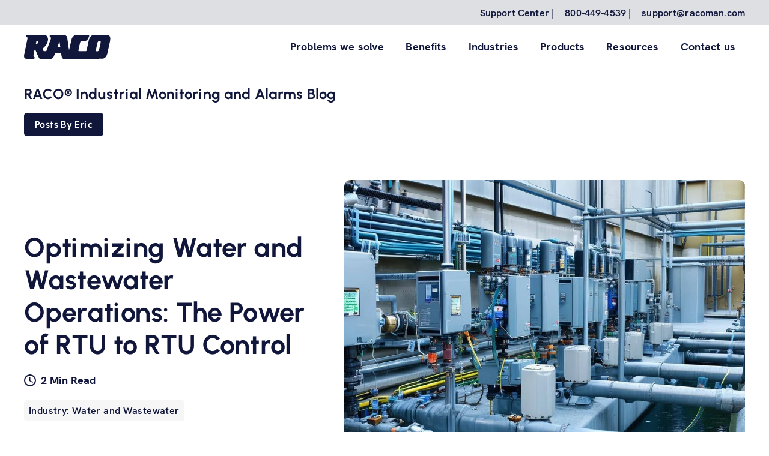

--- FILE ---
content_type: text/html; charset=UTF-8
request_url: https://www.racoman.com/blog/author/jbrown
body_size: 11223
content:
<!doctype html><html lang="en"><head>
		<meta charset="utf-8">

		 
		
		<title>Industrial Monitoring and Alarms | RACO® | Eric</title>
		 

		 
		
		<link rel="shortcut icon" href="https://www.racoman.com/hubfs/RACO_favicon.svg">
		 

		
		<meta name="description" content="News and insights about remote monitoring, industrial alarms, controls, and data logging from RACO">
		
		<link rel="preload" href="https://www.racoman.com/hubfs/fonts/HKGrotesk-Regular.woff2" as="font" type="font/woff2" crossorigin>
		<link rel="preload" href="https://www.racoman.com/hubfs/fonts/HKGrotesk-SemiBold.woff2" as="font" type="font/woff2" crossorigin>
		<link rel="preload" href="https://www.racoman.com/hubfs/fonts/HKGrotesk-Bold.woff2" as="font" type="font/woff2" crossorigin>
		<link rel="preload" href="https://www.racoman.com/hubfs/fonts/urbanist-v1-latin-700.woff2" as="font" type="font/woff2" crossorigin>
	
		
		
		<meta name="viewport" content="width=device-width, initial-scale=1">

    
    <meta property="og:description" content="News and insights about remote monitoring, industrial alarms, controls, and data logging from RACO">
    <meta property="og:title" content="Industrial Monitoring and Alarms | RACO® | Eric">
    <meta name="twitter:description" content="News and insights about remote monitoring, industrial alarms, controls, and data logging from RACO">
    <meta name="twitter:title" content="Industrial Monitoring and Alarms | RACO® | Eric">

    

    
    <style>
a.cta_button{-moz-box-sizing:content-box !important;-webkit-box-sizing:content-box !important;box-sizing:content-box !important;vertical-align:middle}.hs-breadcrumb-menu{list-style-type:none;margin:0px 0px 0px 0px;padding:0px 0px 0px 0px}.hs-breadcrumb-menu-item{float:left;padding:10px 0px 10px 10px}.hs-breadcrumb-menu-divider:before{content:'›';padding-left:10px}.hs-featured-image-link{border:0}.hs-featured-image{float:right;margin:0 0 20px 20px;max-width:50%}@media (max-width: 568px){.hs-featured-image{float:none;margin:0;width:100%;max-width:100%}}.hs-screen-reader-text{clip:rect(1px, 1px, 1px, 1px);height:1px;overflow:hidden;position:absolute !important;width:1px}
</style>

<link rel="stylesheet" href="https://www.racoman.com/hubfs/hub_generated/template_assets/1/58761507404/1763664276725/template_index.min.css">
    

    
<!--  Added by GoogleAnalytics4 integration -->
<script>
var _hsp = window._hsp = window._hsp || [];
window.dataLayer = window.dataLayer || [];
function gtag(){dataLayer.push(arguments);}

var useGoogleConsentModeV2 = true;
var waitForUpdateMillis = 1000;


if (!window._hsGoogleConsentRunOnce) {
  window._hsGoogleConsentRunOnce = true;

  gtag('consent', 'default', {
    'ad_storage': 'denied',
    'analytics_storage': 'denied',
    'ad_user_data': 'denied',
    'ad_personalization': 'denied',
    'wait_for_update': waitForUpdateMillis
  });

  if (useGoogleConsentModeV2) {
    _hsp.push(['useGoogleConsentModeV2'])
  } else {
    _hsp.push(['addPrivacyConsentListener', function(consent){
      var hasAnalyticsConsent = consent && (consent.allowed || (consent.categories && consent.categories.analytics));
      var hasAdsConsent = consent && (consent.allowed || (consent.categories && consent.categories.advertisement));

      gtag('consent', 'update', {
        'ad_storage': hasAdsConsent ? 'granted' : 'denied',
        'analytics_storage': hasAnalyticsConsent ? 'granted' : 'denied',
        'ad_user_data': hasAdsConsent ? 'granted' : 'denied',
        'ad_personalization': hasAdsConsent ? 'granted' : 'denied'
      });
    }]);
  }
}

gtag('js', new Date());
gtag('set', 'developer_id.dZTQ1Zm', true);
gtag('config', 'G-398464881');
</script>
<script async src="https://www.googletagmanager.com/gtag/js?id=G-398464881"></script>

<!-- /Added by GoogleAnalytics4 integration -->


<script type="application/ld+json">
{
  "@context": "https://schema.org",
  "@type": "Corporation",
  
     "mainEntityOfPage":{
          "@type":"WebPage",
          "@id":"https://www.racoman.com/blog/author/jbrown",
          "description": "News and insights about remote monitoring, industrial alarms, controls, and data logging from RACO"
     },
  
  "name": "RACO Manufacturing &amp; Engineering Co.",
  "url": "racoman.com",
  "logo": "https://www.racoman.com/hubfs/raco-logo.svg",
  "alternateName": "RACO",
  "sameAs": [
    "https://twitter.com/racomann",
    "https://www.linkedin.com/company/raco-manufacturing-%26-engineering/",
    "https://www.youtube.com/user/RACOmann"
  ],
  "description": "RACO provides remote monitoring and communication systems you can trust.",
  "contactPoint": [
    {
      "@type": "ContactPoint",
      "telephone": "+15106586713",
      "contactType": "sales",
      "email": "sales@racoman.com",
	  "areaServed": ["US","GB","CA","150"],
      "availableLanguage": "en"
    }
  ]
}
</script>


<meta name="twitter:site" content="@RACOmann">
<link rel="next" href="https://www.racoman.com/blog/author/jbrown/page/2">
<meta property="og:url" content="https://www.racoman.com/blog/author/jbrown">
<meta property="og:type" content="blog">
<meta name="twitter:card" content="summary">
<link rel="alternate" type="application/rss+xml" href="https://www.racoman.com/blog/rss.xml">
<meta name="twitter:domain" content="www.racoman.com">

<meta http-equiv="content-language" content="en">






<link rel="canonical" href="https://www.racoman.com/blog/author/jbrown">
	<meta name="generator" content="HubSpot"></head>

	<body>

		<div class="body-wrapper   hs-content-id-68801565265 hs-blog-listing hs-blog-id-43449671601">
			
			 
			<div data-global-resource-path="raco-theme/templates/partials/header.html"><div id="hs_cos_wrapper_global_navigation_double" class="hs_cos_wrapper hs_cos_wrapper_widget hs_cos_wrapper_type_module" style="" data-hs-cos-general-type="widget" data-hs-cos-type="module">












































<nav aria-label="Main menu" class="Nav Nav--primary Nav--has-super">
  <div class="Nav--supernav">
    <div class="wrapper">

      
      <div class="Nav--inner Supernav">
        
        <div class="Supernav__text">
          &nbsp; &nbsp;
        </div>
        

        
        <div class="Supernav__menu">
        <span id="hs_cos_wrapper_global_navigation_double_" class="hs_cos_wrapper hs_cos_wrapper_widget hs_cos_wrapper_type_menu" style="" data-hs-cos-general-type="widget" data-hs-cos-type="menu"><div id="hs_menu_wrapper_global_navigation_double_" class="hs-menu-wrapper active-branch flyouts hs-menu-flow-horizontal" role="navigation" data-sitemap-name="default" data-menu-id="71509486365" aria-label="Navigation Menu">
 <ul role="menu">
  <li class="hs-menu-item hs-menu-depth-1" role="none"><a href="https://www.racoman.com/support" role="menuitem" target="_blank" rel="noopener">Support Center | </a></li>
  <li class="hs-menu-item hs-menu-depth-1" role="none"><a href="javascript:;" role="menuitem">800-449-4539 | </a></li>
  <li class="hs-menu-item hs-menu-depth-1" role="none"><a href="mailto:support@racoman.com" role="menuitem">support@racoman.com</a></li>
 </ul>
</div></span>
        </div>
        
      </div>
      

    </div>
  </div>
  <div class="Nav--wrapper wrapper">

    <div class="Nav--inner">

      
      <a class="Nav__logo" href="https://www.racoman.com">
        <img src="https://www.racoman.com/hubfs/raco-logo-1.svg" alt="raco-logo-1" rel="preload" as="image" width="140" height="39">
      </a>

      

      <div class="Nav--container">
        
        
        <div class="NavMenu">
          


<ul class="NavMenu--root level-1">
  
  



<li class="NavMenuItem NavMenuItem--has-submenu hs-skip-lang-url-rewrite">

  <a href="https://www.racoman.com/problems-we-solve" class="NavMenuLink NavMenuLink--root">Problems we solve
    <div class="NavMenuLink--chevron"></div>

    
    
    

    

  </a>
  
  


<ul class="NavMenu--sub level-2">
  
  



<li class="NavMenuItem hs-skip-lang-url-rewrite">

  <a href="https://www.racoman.com/industrial-remote-monitoring" class="NavMenuLink NavMenuLink--sub">Remote monitoring
    

    
    
    

    

  </a>
  

  
  
  

</li>

  
  



<li class="NavMenuItem hs-skip-lang-url-rewrite">

  <a href="https://www.racoman.com/industrial-alarms" class="NavMenuLink NavMenuLink--sub">Critical alarms
    

    
    
    

    

  </a>
  

  
  
  

</li>

  
  



<li class="NavMenuItem hs-skip-lang-url-rewrite">

  <a href="https://www.racoman.com/data-analytics" class="NavMenuLink NavMenuLink--sub">Data analytics
    

    
    
    

    

  </a>
  

  
  
  

</li>

  
</ul>


  

  
  
  

</li>

  
  



<li class="NavMenuItem hs-skip-lang-url-rewrite">

  <a href="https://www.racoman.com/benefits" class="NavMenuLink NavMenuLink--root">Benefits
    

    
    
    

    

  </a>
  

  
  
  

</li>

  
  



<li class="NavMenuItem NavMenuItem--has-submenu hs-skip-lang-url-rewrite">

  <a href="https://www.racoman.com/industries" class="NavMenuLink NavMenuLink--root">Industries
    <div class="NavMenuLink--chevron"></div>

    
    
    

    

  </a>
  
  


<ul class="NavMenu--sub level-2">
  
  



<li class="NavMenuItem hs-skip-lang-url-rewrite">

  <a href="https://www.racoman.com/industries#wastewater" class="NavMenuLink NavMenuLink--sub">Wastewater
    

    
    
    

    

  </a>
  

  
  
  

</li>

  
  



<li class="NavMenuItem hs-skip-lang-url-rewrite">

  <a href="https://www.racoman.com/industries#water" class="NavMenuLink NavMenuLink--sub">Water
    

    
    
    

    

  </a>
  

  
  
  

</li>

  
  



<li class="NavMenuItem hs-skip-lang-url-rewrite">

  <a href="https://www.racoman.com/industries#agriculture" class="NavMenuLink NavMenuLink--sub">Agriculture
    

    
    
    

    

  </a>
  

  
  
  

</li>

  
  



<li class="NavMenuItem hs-skip-lang-url-rewrite">

  <a href="https://www.racoman.com/industries#process" class="NavMenuLink NavMenuLink--sub">Industrial Process
    

    
    
    

    

  </a>
  

  
  
  

</li>

  
</ul>


  

  
  
  

</li>

  
  



<li class="NavMenuItem hs-skip-lang-url-rewrite" data-menu="panel">

  <a href="https://www.racoman.com/our-products" class="NavMenuLink NavMenuLink--root">Products
    

    
    
    <div class="NavMenuLink--chevron"></div>
    
    

    

  </a>
  

  
  

  <div class="NavPanel">
    <div class="NavPanel--inner ">

      <div class="PanelGrid grid grid--cols-4">
        

        <a href="https://www.racoman.com/products/alarmagent" class="PanelItem ">
          <div class="PanelItem__content">
            <div class="PanelItem__label">AlarmAgent™</div>
            <div class="PanelItem__description">Cloud-based detection<br>for critical infrastructures.</div>
          </div>
          <div class="PanelItem__button">View product</div>
        </a>

        

        <a href="https://www.racoman.com/products/verbatim" class="PanelItem ">
          <div class="PanelItem__content">
            <div class="PanelItem__label">Verbatim®</div>
            <div class="PanelItem__description">A modular design for an alarm system<br>that flexes with your needs.</div>
          </div>
          <div class="PanelItem__button">View product</div>
        </a>

        

        <a href="https://www.racoman.com/products/cellularm" class="PanelItem ">
          <div class="PanelItem__content">
            <div class="PanelItem__label">Cellularm®</div>
            <div class="PanelItem__description">A cellular telephone system<br>for dependable communication.</div>
          </div>
          <div class="PanelItem__button">View product</div>
        </a>

        

        <a href="https://www.racoman.com/products/catalyst" class="PanelItem ">
          <div class="PanelItem__content">
            <div class="PanelItem__label">Catalyst®</div>
            <div class="PanelItem__description">The adaptable alarm system<br>for critical environments.</div>
          </div>
          <div class="PanelItem__button">View product</div>
        </a>

        
      </div>

      

       <div class="PanelButtons">
        
          <div class="Button Button--filled-dark-blue">
            <a class="Panel__cta" href="https://www.racoman.com/product-selector">
              Help selecting a product
            </a>
          </div>
        

        
          <div class="Button Button--filled-dark-blue">
            <a class="Panel__cta" href="https://www.racoman.com/our-products">
              View all products
            </a>
          </div>
        
       </div>

      

    </div>
  </div>

  
  

</li>

  
  



<li class="NavMenuItem NavMenuItem--has-submenu hs-skip-lang-url-rewrite">

  <a href="javascript:;" class="NavMenuLink NavMenuLink--root">Resources
    <div class="NavMenuLink--chevron"></div>

    
    
    

    

  </a>
  
  


<ul class="NavMenu--sub level-2">
  
  



<li class="NavMenuItem hs-skip-lang-url-rewrite">

  <a href="https://www.racoman.com/support" class="NavMenuLink NavMenuLink--sub">Support center
    

    
    
    

    

  </a>
  

  
  
  

</li>

  
  



<li class="NavMenuItem hs-skip-lang-url-rewrite">

  <a href="https://www.racoman.com/blog" class="NavMenuLink NavMenuLink--sub">Blog
    

    
    
    

    

  </a>
  

  
  
  

</li>

  
  



<li class="NavMenuItem hs-skip-lang-url-rewrite">

  <a href="https://www.racoman.com/videos" class="NavMenuLink NavMenuLink--sub">Videos
    

    
    
    

    

  </a>
  

  
  
  

</li>

  
  



<li class="NavMenuItem hs-skip-lang-url-rewrite">

  <a href="https://www.racoman.com/case-studies" class="NavMenuLink NavMenuLink--sub">Case Studies
    

    
    
    

    

  </a>
  

  
  
  

</li>

  
  



<li class="NavMenuItem hs-skip-lang-url-rewrite">

  <a href="https://www.racoman.com/pay" class="NavMenuLink NavMenuLink--sub">Pay my bill
    

    
    
    

    

  </a>
  

  
  
  

</li>

  
</ul>


  

  
  
  

</li>

  
  



<li class="NavMenuItem NavMenuItem--has-submenu hs-skip-lang-url-rewrite">

  <a href="javascript:;" class="NavMenuLink NavMenuLink--root">Contact us
    <div class="NavMenuLink--chevron"></div>

    
    
    

    

  </a>
  
  


<ul class="NavMenu--sub level-2">
  
  



<li class="NavMenuItem hs-skip-lang-url-rewrite">

  <a href="https://www.racoman.com/find-my-rep" class="NavMenuLink NavMenuLink--sub">Find my rep
    

    
    
    

    

  </a>
  

  
  
  

</li>

  
  



<li class="NavMenuItem hs-skip-lang-url-rewrite">

  <a href="https://www.racoman.com/contact-us" class="NavMenuLink NavMenuLink--sub">Contact RACO
    

    
    
    

    

  </a>
  

  
  
  

</li>

  
  



<li class="NavMenuItem hs-skip-lang-url-rewrite">

  <a href="https://www.racoman.com/about-us" class="NavMenuLink NavMenuLink--sub">About us
    

    
    
    

    

  </a>
  

  
  
  

</li>

  
  



<li class="NavMenuItem hs-skip-lang-url-rewrite">

  <a href="https://www.racoman.com/our-partners" class="NavMenuLink NavMenuLink--sub">Our partners
    

    
    
    

    

  </a>
  

  
  
  

</li>

  
  



<li class="NavMenuItem hs-skip-lang-url-rewrite">

  <a href="https://www.racoman.com/request-a-quote" class="NavMenuLink NavMenuLink--sub">Request a quote
    

    
    
    

    

  </a>
  

  
  
  

</li>

  
  



<li class="NavMenuItem hs-skip-lang-url-rewrite">

  <a href="https://www.racoman.com/product-demo" class="NavMenuLink NavMenuLink--sub">Schedule a demo
    

    
    
    

    

  </a>
  

  
  
  

</li>

  
  



<li class="NavMenuItem hs-skip-lang-url-rewrite">

  <a href="https://alarm-monitoring-systems.racoman.com/" class="NavMenuLink NavMenuLink--sub">Buy online
    

    
    
    

    

  </a>
  

  
  
  

</li>

  
  



<li class="NavMenuItem hs-skip-lang-url-rewrite">

  <a href="https://www.racoman.com/careers" class="NavMenuLink NavMenuLink--sub">Careers
    

    
    
    

    

  </a>
  

  
  
  

</li>

  
</ul>


  

  
  
  

</li>

  
</ul>


        </div>
        

      </div>


      
      
      <div class="Nav__toggle">
        <div class="line"></div>
        <div class="line"></div>
        <div class="line"></div>
      </div>
      

    </div>
  </div>
</nav></div></div> 
			  

			 
			

	















<main id="main-content" class="body-container-wrapper BlogListing BlogListing--wrapper">
	<div class="wrapper">
		<div class="row BlogListing--top">

			
			<div class="BlogListing__title">
				<h1>
					RACO® Industrial Monitoring and Alarms Blog
				</h1>
				
				
				<h4 class="Post__topic Post__topic--title">Posts by Eric</h4>
				
			</div>

			
			
			
			<div class="BlogListingHeader ListingArticle--featured">
				<div class="grid grid--cols-5-7 align--middle">

					
					<div class="ListingArticle__content flow">

						
						<div class="ListingArticle__details flow">

							<h2 class="ListingArticle__title">Optimizing Water and Wastewater Operations: The Power of RTU to RTU Control</h2>
							<div class="ListingArticle__reading PostCard__reading">2 Min Read</div>

							<div class="ListingArticle__meta">
								
								
								
								<a href="https://www.racoman.com/blog/tag/industry-water-and-wastewater" class="PostCard__topic">Industry: Water and Wastewater</a>
								
								
								
							</div>

							
							<p class="ListingArticle__summary">
								Discover the transformative benefits of RTU to RTU control in water and wastewater management, enhancing efficiency, reliability, and...
							</p>

						</div>

						
						<div class="ListingArticle__button Button Button--filled-light-blue">
							<a href="https://www.racoman.com/blog/optimizing-water-and-wastewater-operations-the-power-of-rtu-to-rtu-control">Read more</a>
						</div>

					</div>

					
					
						<div class="ListingArticle ListingArticle--featured-image">
						<div class="ListingArticle__image Card__image">
							<img rel="preload" as="image" src="https://www.racoman.com/hs-fs/hubfs/AI-Generated%20Media/Images/An%20image%20of%20a%20water%20and%20wastewater%20system%20with%20multiple%20Remote%20Terminal%20Units%20RTUs%20communicating%20and%20coordinating%20operations%20to%20optimize%20efficiency%20an.jpeg?width=1400&amp;height=1000&amp;name=An%20image%20of%20a%20water%20and%20wastewater%20system%20with%20multiple%20Remote%20Terminal%20Units%20RTUs%20communicating%20and%20coordinating%20operations%20to%20optimize%20efficiency%20an.jpeg" alt="" width="1400" height="1000" srcset="https://www.racoman.com/hs-fs/hubfs/AI-Generated%20Media/Images/An%20image%20of%20a%20water%20and%20wastewater%20system%20with%20multiple%20Remote%20Terminal%20Units%20RTUs%20communicating%20and%20coordinating%20operations%20to%20optimize%20efficiency%20an.jpeg?width=700&amp;height=500&amp;name=An%20image%20of%20a%20water%20and%20wastewater%20system%20with%20multiple%20Remote%20Terminal%20Units%20RTUs%20communicating%20and%20coordinating%20operations%20to%20optimize%20efficiency%20an.jpeg 700w, https://www.racoman.com/hs-fs/hubfs/AI-Generated%20Media/Images/An%20image%20of%20a%20water%20and%20wastewater%20system%20with%20multiple%20Remote%20Terminal%20Units%20RTUs%20communicating%20and%20coordinating%20operations%20to%20optimize%20efficiency%20an.jpeg?width=1400&amp;height=1000&amp;name=An%20image%20of%20a%20water%20and%20wastewater%20system%20with%20multiple%20Remote%20Terminal%20Units%20RTUs%20communicating%20and%20coordinating%20operations%20to%20optimize%20efficiency%20an.jpeg 1400w, https://www.racoman.com/hs-fs/hubfs/AI-Generated%20Media/Images/An%20image%20of%20a%20water%20and%20wastewater%20system%20with%20multiple%20Remote%20Terminal%20Units%20RTUs%20communicating%20and%20coordinating%20operations%20to%20optimize%20efficiency%20an.jpeg?width=2100&amp;height=1500&amp;name=An%20image%20of%20a%20water%20and%20wastewater%20system%20with%20multiple%20Remote%20Terminal%20Units%20RTUs%20communicating%20and%20coordinating%20operations%20to%20optimize%20efficiency%20an.jpeg 2100w, https://www.racoman.com/hs-fs/hubfs/AI-Generated%20Media/Images/An%20image%20of%20a%20water%20and%20wastewater%20system%20with%20multiple%20Remote%20Terminal%20Units%20RTUs%20communicating%20and%20coordinating%20operations%20to%20optimize%20efficiency%20an.jpeg?width=2800&amp;height=2000&amp;name=An%20image%20of%20a%20water%20and%20wastewater%20system%20with%20multiple%20Remote%20Terminal%20Units%20RTUs%20communicating%20and%20coordinating%20operations%20to%20optimize%20efficiency%20an.jpeg 2800w, https://www.racoman.com/hs-fs/hubfs/AI-Generated%20Media/Images/An%20image%20of%20a%20water%20and%20wastewater%20system%20with%20multiple%20Remote%20Terminal%20Units%20RTUs%20communicating%20and%20coordinating%20operations%20to%20optimize%20efficiency%20an.jpeg?width=3500&amp;height=2500&amp;name=An%20image%20of%20a%20water%20and%20wastewater%20system%20with%20multiple%20Remote%20Terminal%20Units%20RTUs%20communicating%20and%20coordinating%20operations%20to%20optimize%20efficiency%20an.jpeg 3500w, https://www.racoman.com/hs-fs/hubfs/AI-Generated%20Media/Images/An%20image%20of%20a%20water%20and%20wastewater%20system%20with%20multiple%20Remote%20Terminal%20Units%20RTUs%20communicating%20and%20coordinating%20operations%20to%20optimize%20efficiency%20an.jpeg?width=4200&amp;height=3000&amp;name=An%20image%20of%20a%20water%20and%20wastewater%20system%20with%20multiple%20Remote%20Terminal%20Units%20RTUs%20communicating%20and%20coordinating%20operations%20to%20optimize%20efficiency%20an.jpeg 4200w" sizes="(max-width: 1400px) 100vw, 1400px">
						</div>
					
					</div>
					
				</div>
			</div>
			
			
			
			
			
			
			
			
			
			
			
			
			
			
			
			
			
			
			
			
		</div>

    
	</div>

<div class="row">
		<div class="BlogFilters">

			<div class="wrapper">
				<div class="BlogFilters__row">
					
					<div class="TopicFilter">
						
						
						<form class="TopicFilter__menu">
							<select class="TopicFilter__select" id="blogTopics">
								
								<option disabled selected>Filter by topic</option>
								
								<option id="showAllArticles">Show all articles</option>
								
								
								<option value="https://www.racoman.com/blog/tag/alarm-management">
									
									Alarm management
								</option>
								
								<option value="https://www.racoman.com/blog/tag/alarm-notification">
									
									Alarm notification
								</option>
								
								<option value="https://www.racoman.com/blog/tag/alarm-notification-systems">
									
									Alarm notification systems
								</option>
								
								<option value="https://www.racoman.com/blog/tag/alarmagent">
									
									Alarmagent
								</option>
								
								<option value="https://www.racoman.com/blog/tag/alarmware">
									
									Alarmware
								</option>
								
								<option value="https://www.racoman.com/blog/tag/allen-bradley">
									
									Allen-bradley
								</option>
								
								<option value="https://www.racoman.com/blog/tag/american-water-works-association-awwa">
									
									American water works association (awwa)
								</option>
								
								<option value="https://www.racoman.com/blog/tag/announcement">
									
									Announcement
								</option>
								
								<option value="https://www.racoman.com/blog/tag/application-highlight">
									
									Application highlight
								</option>
								
								<option value="https://www.racoman.com/blog/tag/asset-management">
									
									Asset management
								</option>
								
								<option value="https://www.racoman.com/blog/tag/asset-management-lab-analysts">
									
									Asset management -lab analysts
								</option>
								
								<option value="https://www.racoman.com/blog/tag/asset-management-operators">
									
									Asset management -operators
								</option>
								
								<option value="https://www.racoman.com/blog/tag/asset-management-technicians">
									
									Asset management -technicians
								</option>
								
								<option value="https://www.racoman.com/blog/tag/asset-management-specialists">
									
									Asset management specialists
								</option>
								
								<option value="https://www.racoman.com/blog/tag/asset-management-for-safety-officers">
									
									Asset management for safety officers
								</option>
								
								<option value="https://www.racoman.com/blog/tag/asset-management-plant-operators">
									
									Asset management- plant operators
								</option>
								
								<option value="https://www.racoman.com/blog/tag/asset-management-specifying-engineers">
									
									Asset management- specifying engineers
								</option>
								
								<option value="https://www.racoman.com/blog/tag/asset-management-consulting-engineers">
									
									Asset management-consulting engineers
								</option>
								
								<option value="https://www.racoman.com/blog/tag/asset-management-field-engineers">
									
									Asset management-field engineers
								</option>
								
								<option value="https://www.racoman.com/blog/tag/asset-management-superintendents">
									
									Asset management-superintendents
								</option>
								
								<option value="https://www.racoman.com/blog/tag/autodialer">
									
									Autodialer
								</option>
								
								<option value="https://www.racoman.com/blog/tag/automation-fair">
									
									Automation fair
								</option>
								
								<option value="https://www.racoman.com/blog/tag/awards">
									
									Awards
								</option>
								
								<option value="https://www.racoman.com/blog/tag/case-study">
									
									Case study
								</option>
								
								<option value="https://www.racoman.com/blog/tag/catalyst">
									
									Catalyst
								</option>
								
								<option value="https://www.racoman.com/blog/tag/cellularm">
									
									Cellularm
								</option>
								
								<option value="https://www.racoman.com/blog/tag/chatterbox">
									
									Chatterbox
								</option>
								
								<option value="https://www.racoman.com/blog/tag/cloud-based-alarm">
									
									Cloud-based alarm
								</option>
								
								<option value="https://www.racoman.com/blog/tag/community-engagement">
									
									Community engagement
								</option>
								
								<option value="https://www.racoman.com/blog/tag/compliance-specialists">
									
									Compliance specialists
								</option>
								
								<option value="https://www.racoman.com/blog/tag/consulting-engineers">
									
									Consulting engineers
								</option>
								
								<option value="https://www.racoman.com/blog/tag/control-devices">
									
									Control devices
								</option>
								
								<option value="https://www.racoman.com/blog/tag/control-system-integrators-association-csia">
									
									Control system integrators association (csia)
								</option>
								
								<option value="https://www.racoman.com/blog/tag/customer-story">
									
									Customer story
								</option>
								
								<option value="https://www.racoman.com/blog/tag/cybersecurity">
									
									Cybersecurity
								</option>
								
								<option value="https://www.racoman.com/blog/tag/data-analytics">
									
									Data analytics
								</option>
								
								<option value="https://www.racoman.com/blog/tag/data-analytics-lab-analysts">
									
									Data analytics - lab analysts
								</option>
								
								<option value="https://www.racoman.com/blog/tag/data-analytics-for-maintenance-technicians">
									
									Data analytics for maintenance technicians
								</option>
								
								<option value="https://www.racoman.com/blog/tag/data-analytics-for-safety-officers">
									
									Data analytics for safety officers
								</option>
								
								<option value="https://www.racoman.com/blog/tag/data-analytics-for-superintendents">
									
									Data analytics for superintendents
								</option>
								
								<option value="https://www.racoman.com/blog/tag/data-analytics-technicians">
									
									Data analytics- technicians
								</option>
								
								<option value="https://www.racoman.com/blog/tag/data-analytics-field-engineers">
									
									Data analytics-field engineers
								</option>
								
								<option value="https://www.racoman.com/blog/tag/data-analytics-specifying-engineers">
									
									Data analytics-specifying engineers
								</option>
								
								<option value="https://www.racoman.com/blog/tag/data-logging">
									
									Data logging
								</option>
								
								<option value="https://www.racoman.com/blog/tag/data-management">
									
									Data management
								</option>
								
								<option value="https://www.racoman.com/blog/tag/data-management-operators">
									
									Data management- operators
								</option>
								
								<option value="https://www.racoman.com/blog/tag/data-management-maintenance-technicians">
									
									Data management: maintenance technicians
								</option>
								
								<option value="https://www.racoman.com/blog/tag/emerging-technologies">
									
									Emerging technologies
								</option>
								
								<option value="https://www.racoman.com/blog/tag/engineers">
									
									Engineers
								</option>
								
								<option value="https://www.racoman.com/blog/tag/faqs">
									
									Faq's
								</option>
								
								<option value="https://www.racoman.com/blog/tag/field-engineers">
									
									Field engineers
								</option>
								
								<option value="https://www.racoman.com/blog/tag/glossary-of-terms-wastewater">
									
									Glossary of terms: wastewater
								</option>
								
								<option value="https://www.racoman.com/blog/tag/glossary-wastewater">
									
									Glossary: wastewater
								</option>
								
								<option value="https://www.racoman.com/blog/tag/groundwater-management-industry">
									
									Groundwater management industry
								</option>
								
								<option value="https://www.racoman.com/blog/tag/guard-it">
									
									Guard-it
								</option>
								
								<option value="https://www.racoman.com/blog/tag/guide-to-emerging-technologies">
									
									Guide to emerging technologies
								</option>
								
								<option value="https://www.racoman.com/blog/tag/hmi">
									
									Hmi
								</option>
								
								<option value="https://www.racoman.com/blog/tag/impacts-of-regulations">
									
									Impacts of regulations
								</option>
								
								<option value="https://www.racoman.com/blog/tag/industrial-markets">
									
									Industrial markets
								</option>
								
								<option value="https://www.racoman.com/blog/tag/industrial-protocols">
									
									Industrial protocols
								</option>
								
								<option value="https://www.racoman.com/blog/tag/industrial-protocols-other">
									
									Industrial protocols (other)
								</option>
								
								<option value="https://www.racoman.com/blog/tag/industrial-protocols-ethernet-ip">
									
									Industrial protocols - ethernet/ip
								</option>
								
								<option value="https://www.racoman.com/blog/tag/industrial-protocols-modbus">
									
									Industrial protocols - modbus
								</option>
								
								<option value="https://www.racoman.com/blog/tag/industrial-water">
									
									Industrial water
								</option>
								
								<option value="https://www.racoman.com/blog/tag/industry-groundwater">
									
									Industry- groundwater
								</option>
								
								<option value="https://www.racoman.com/blog/tag/industry-stormwater">
									
									Industry-stormwater
								</option>
								
								<option value="https://www.racoman.com/blog/tag/industry-agriculture">
									
									Industry: agriculture
								</option>
								
								<option value="https://www.racoman.com/blog/tag/industry-building-management">
									
									Industry: building management
								</option>
								
								<option value="https://www.racoman.com/blog/tag/industry-collection-systems">
									
									Industry: collection systems
								</option>
								
								<option value="https://www.racoman.com/blog/tag/industry-equipment-rentals">
									
									Industry: equipment rentals
								</option>
								
								<option value="https://www.racoman.com/blog/tag/industry-hvac-refrigeration">
									
									Industry: hvac &amp; refrigeration
								</option>
								
								<option value="https://www.racoman.com/blog/tag/industry-oil-gas">
									
									Industry: oil &amp; gas
								</option>
								
								<option value="https://www.racoman.com/blog/tag/industry-power-generation">
									
									Industry: power generation
								</option>
								
								<option value="https://www.racoman.com/blog/tag/industry-sludge-management">
									
									Industry: sludge management
								</option>
								
								<option value="https://www.racoman.com/blog/tag/industry-stormwater-management">
									
									Industry: stormwater management
								</option>
								
								<option value="https://www.racoman.com/blog/tag/industry-water-and-wastewater">
									
									Industry: water and wastewater
								</option>
								
								<option value="https://www.racoman.com/blog/tag/integration-notes">
									
									Integration notes
								</option>
								
								<option value="https://www.racoman.com/blog/tag/internet-of-things">
									
									Internet of things
								</option>
								
								<option value="https://www.racoman.com/blog/tag/lab-analysts">
									
									Lab analysts
								</option>
								
								<option value="https://www.racoman.com/blog/tag/m2m">
									
									M2m
								</option>
								
								<option value="https://www.racoman.com/blog/tag/maintenance-technicians">
									
									Maintenance technicians
								</option>
								
								<option value="https://www.racoman.com/blog/tag/microplastics">
									
									Microplastics
								</option>
								
								<option value="https://www.racoman.com/blog/tag/monitoring-system">
									
									Monitoring system
								</option>
								
								<option value="https://www.racoman.com/blog/tag/municipal">
									
									Municipal
								</option>
								
								<option value="https://www.racoman.com/blog/tag/operators">
									
									Operators
								</option>
								
								<option value="https://www.racoman.com/blog/tag/pfas">
									
									Pfas
								</option>
								
								<option value="https://www.racoman.com/blog/tag/plant-operators">
									
									Plant operators
								</option>
								
								<option value="https://www.racoman.com/blog/tag/preventative-maintenance">
									
									Preventative maintenance
								</option>
								
								<option value="https://www.racoman.com/blog/tag/preventative-maintenance-for-field-engineers">
									
									Preventative maintenance for field engineers
								</option>
								
								<option value="https://www.racoman.com/blog/tag/preventative-maintenance-for-superintendents">
									
									Preventative maintenance for superintendents
								</option>
								
								<option value="https://www.racoman.com/blog/tag/product-enhancement">
									
									Product enhancement
								</option>
								
								<option value="https://www.racoman.com/blog/tag/product-training">
									
									Product training
								</option>
								
								<option value="https://www.racoman.com/blog/tag/programmable-logic-controllers-plcs">
									
									Programmable logic controllers (plcs)
								</option>
								
								<option value="https://www.racoman.com/blog/tag/pump-control-and-level-systems">
									
									Pump control and level systems
								</option>
								
								<option value="https://www.racoman.com/blog/tag/raco-manufacturing-engineering">
									
									Raco manufacturing &amp; engineering
								</option>
								
								<option value="https://www.racoman.com/blog/tag/real-time-data">
									
									Real-time data
								</option>
								
								<option value="https://www.racoman.com/blog/tag/regulations-and-compliance">
									
									Regulations and compliance
								</option>
								
								<option value="https://www.racoman.com/blog/tag/regulations-and-compliance-field-engineers">
									
									Regulations and compliance- field engineers
								</option>
								
								<option value="https://www.racoman.com/blog/tag/regulations-and-compliance-consulting-engineers">
									
									Regulations and compliance-consulting engineers
								</option>
								
								<option value="https://www.racoman.com/blog/tag/regulations-and-compliance-specifying-engineers">
									
									Regulations and compliance-specifying engineers
								</option>
								
								<option value="https://www.racoman.com/blog/tag/remote-monitoring">
									
									Remote monitoring
								</option>
								
								<option value="https://www.racoman.com/blog/tag/remote-terminal-unit-rtu">
									
									Remote terminal unit (rtu)
								</option>
								
								<option value="https://www.racoman.com/blog/tag/rockwell-automation">
									
									Rockwell automation
								</option>
								
								<option value="https://www.racoman.com/blog/tag/rural-water-associations">
									
									Rural water associations
								</option>
								
								<option value="https://www.racoman.com/blog/tag/scada">
									
									Scada
								</option>
								
								<option value="https://www.racoman.com/blog/tag/safety-officers">
									
									Safety officers
								</option>
								
								<option value="https://www.racoman.com/blog/tag/sales-reps">
									
									Sales reps
								</option>
								
								<option value="https://www.racoman.com/blog/tag/security">
									
									Security
								</option>
								
								<option value="https://www.racoman.com/blog/tag/specifying-engineers">
									
									Specifying engineers
								</option>
								
								<option value="https://www.racoman.com/blog/tag/superintendents">
									
									Superintendents
								</option>
								
								<option value="https://www.racoman.com/blog/tag/support-center">
									
									Support center
								</option>
								
								<option value="https://www.racoman.com/blog/tag/system-integrators-sis">
									
									System integrators (sis)
								</option>
								
								<option value="https://www.racoman.com/blog/tag/techtalks">
									
									Techtalks
								</option>
								
								<option value="https://www.racoman.com/blog/tag/technical-sessions">
									
									Technical sessions
								</option>
								
								<option value="https://www.racoman.com/blog/tag/technicians">
									
									Technicians
								</option>
								
								<option value="https://www.racoman.com/blog/tag/trade-show">
									
									Trade show
								</option>
								
								<option value="https://www.racoman.com/blog/tag/uncategorized">
									
									Uncategorized
								</option>
								
								<option value="https://www.racoman.com/blog/tag/understanding-automation">
									
									Understanding automation
								</option>
								
								<option value="https://www.racoman.com/blog/tag/verbatim">
									
									Verbatim
								</option>
								
								<option value="https://www.racoman.com/blog/tag/verbatim-connect">
									
									Verbatim connect
								</option>
								
								<option value="https://www.racoman.com/blog/tag/verbatim-gateway">
									
									Verbatim gateway
								</option>
								
								<option value="https://www.racoman.com/blog/tag/verbatim-scada">
									
									Verbatim scada
								</option>
								
								<option value="https://www.racoman.com/blog/tag/video">
									
									Video
								</option>
								
								<option value="https://www.racoman.com/blog/tag/weftec">
									
									Weftec
								</option>
								
								<option value="https://www.racoman.com/blog/tag/waste">
									
									Waste
								</option>
								
								<option value="https://www.racoman.com/blog/tag/water-environmental-federation">
									
									Water environmental federation
								</option>
								
								<option value="https://www.racoman.com/blog/tag/water-industry">
									
									Water industry
								</option>
								
								<option value="https://www.racoman.com/blog/tag/automation">
									
									Automation
								</option>
								
								<option value="https://www.racoman.com/blog/tag/compliance-for-maintenance-technicians">
									
									Compliance for maintenance technicians
								</option>
								
								<option value="https://www.racoman.com/blog/tag/compliance-for-plant-operators">
									
									Compliance for plant operators
								</option>
								
								<option value="https://www.racoman.com/blog/tag/compliance-for-technicians">
									
									Compliance for technicians
								</option>
								
								<option value="https://www.racoman.com/blog/tag/guide-to-alarm-management">
									
									Guide to alarm management
								</option>
								
								<option value="https://www.racoman.com/blog/tag/guide-to-community-engagement">
									
									Guide to community engagement
								</option>
								
								<option value="https://www.racoman.com/blog/tag/guide-to-data-management">
									
									Guide to data management
								</option>
								
								<option value="https://www.racoman.com/blog/tag/guide-to-remote-monitoring">
									
									Guide to remote monitoring
								</option>
								
								<option value="https://www.racoman.com/blog/tag/important-trends">
									
									Important-trends
								</option>
								
								<option value="https://www.racoman.com/blog/tag/sludge-water">
									
									Sludge water
								</option>
								
								<option value="https://www.racoman.com/blog/tag/trends-in-data-analytics">
									
									Trends in data analytics
								</option>
								
								<option value="https://www.racoman.com/blog/tag/ultimate-guide">
									
									Ultimate-guide
								</option>
								
							</select>
						</form>
					</div>
					

					<div class="BlogSearch">
						<div id="hs_cos_wrapper_Blog_Search" class="hs_cos_wrapper hs_cos_wrapper_widget hs_cos_wrapper_type_module" style="" data-hs-cos-general-type="widget" data-hs-cos-type="module"><div class="hs-search-field BlogSearch"> 
	
	<form class="BlogSearch__form" action="/hs-search-results">

	<input type="text" class="hs-search-field__input" name="term" autocomplete="off" aria-label="Search" placeholder="Search the blog">

	

	

	
	<input type="hidden" name="type" value="BLOG_POST">
	<input type="hidden" name="type" value="LISTING_PAGE">
	

	
	<input type="hidden" name="type" value="KNOWLEDGE_ARTICLE">
	

	
	<button aria-label="Search"></button>
	

	</form>
	
	<ul class="hs-search-field__suggestions BlogSearch__suggestions"></ul>
	
</div></div>
					</div>
				</div>
			</div>
		</div>
	</div>
  
	<div class="wrapper">
		<div class="row">
			
			<div class="BlogListing__loop grid grid--cols-3">
				
				
				
				

				
				<div class="Card PostCard">
					<div class="Card__image">
						<img loading="lazy" width="600" height="400" src="https://www.racoman.com/hs-fs/hubfs/Imported_Blog_Media/tPahJFjblOraE9ylrkAfOEz9MkJlLB8OXCOIZQXKyGPQvVoJA-out-0.png?width=600&amp;height=400&amp;name=tPahJFjblOraE9ylrkAfOEz9MkJlLB8OXCOIZQXKyGPQvVoJA-out-0.png" alt="" srcset="https://www.racoman.com/hs-fs/hubfs/Imported_Blog_Media/tPahJFjblOraE9ylrkAfOEz9MkJlLB8OXCOIZQXKyGPQvVoJA-out-0.png?width=300&amp;height=200&amp;name=tPahJFjblOraE9ylrkAfOEz9MkJlLB8OXCOIZQXKyGPQvVoJA-out-0.png 300w, https://www.racoman.com/hs-fs/hubfs/Imported_Blog_Media/tPahJFjblOraE9ylrkAfOEz9MkJlLB8OXCOIZQXKyGPQvVoJA-out-0.png?width=600&amp;height=400&amp;name=tPahJFjblOraE9ylrkAfOEz9MkJlLB8OXCOIZQXKyGPQvVoJA-out-0.png 600w, https://www.racoman.com/hs-fs/hubfs/Imported_Blog_Media/tPahJFjblOraE9ylrkAfOEz9MkJlLB8OXCOIZQXKyGPQvVoJA-out-0.png?width=900&amp;height=600&amp;name=tPahJFjblOraE9ylrkAfOEz9MkJlLB8OXCOIZQXKyGPQvVoJA-out-0.png 900w, https://www.racoman.com/hs-fs/hubfs/Imported_Blog_Media/tPahJFjblOraE9ylrkAfOEz9MkJlLB8OXCOIZQXKyGPQvVoJA-out-0.png?width=1200&amp;height=800&amp;name=tPahJFjblOraE9ylrkAfOEz9MkJlLB8OXCOIZQXKyGPQvVoJA-out-0.png 1200w, https://www.racoman.com/hs-fs/hubfs/Imported_Blog_Media/tPahJFjblOraE9ylrkAfOEz9MkJlLB8OXCOIZQXKyGPQvVoJA-out-0.png?width=1500&amp;height=1000&amp;name=tPahJFjblOraE9ylrkAfOEz9MkJlLB8OXCOIZQXKyGPQvVoJA-out-0.png 1500w, https://www.racoman.com/hs-fs/hubfs/Imported_Blog_Media/tPahJFjblOraE9ylrkAfOEz9MkJlLB8OXCOIZQXKyGPQvVoJA-out-0.png?width=1800&amp;height=1200&amp;name=tPahJFjblOraE9ylrkAfOEz9MkJlLB8OXCOIZQXKyGPQvVoJA-out-0.png 1800w" sizes="(max-width: 600px) 100vw, 600px">
					</div>

					<div class="Card__content Card__content--border">
						<div class="PostCard__meta">

							
							
							
							<a href="https://www.racoman.com/blog/tag/industry-water-and-wastewater" class="PostCard__topic">Industry: Water and Wastewater</a>
							
							
							

						</div>

						<div class="PostCard__body flow">
							<h4 class="PostCard__title">Top 15 Environmental Conditions That Impact Wastewater Operations</h4>
							<div class="PostCard__reading">1 min read</div>
							<p class="PostCard__summary">
								Explore the ranked list of environmental conditions crucial for wastewater operations, focusing on water quality, chemical spills, and temperature impacts....
							</p>  	
						</div>
					</div>	
					<div class="Card__cta">
						<div class="Button">
							<a href="https://www.racoman.com/blog/top-15-environmental-conditions-that-impact-wastewater-operations">Read more</a>
						</div>
					</div>
				</div>

				
				
				

				
				<div class="Card PostCard">
					<div class="Card__image">
						<img loading="lazy" width="600" height="400" src="https://www.racoman.com/hs-fs/hubfs/Imported_Blog_Media/sj9aeb6KN92LEae1p4Uc3ntDPyeEBwGnYXoCYNdkd5lv3MYkA-out-0.png?width=600&amp;height=400&amp;name=sj9aeb6KN92LEae1p4Uc3ntDPyeEBwGnYXoCYNdkd5lv3MYkA-out-0.png" alt="" srcset="https://www.racoman.com/hs-fs/hubfs/Imported_Blog_Media/sj9aeb6KN92LEae1p4Uc3ntDPyeEBwGnYXoCYNdkd5lv3MYkA-out-0.png?width=300&amp;height=200&amp;name=sj9aeb6KN92LEae1p4Uc3ntDPyeEBwGnYXoCYNdkd5lv3MYkA-out-0.png 300w, https://www.racoman.com/hs-fs/hubfs/Imported_Blog_Media/sj9aeb6KN92LEae1p4Uc3ntDPyeEBwGnYXoCYNdkd5lv3MYkA-out-0.png?width=600&amp;height=400&amp;name=sj9aeb6KN92LEae1p4Uc3ntDPyeEBwGnYXoCYNdkd5lv3MYkA-out-0.png 600w, https://www.racoman.com/hs-fs/hubfs/Imported_Blog_Media/sj9aeb6KN92LEae1p4Uc3ntDPyeEBwGnYXoCYNdkd5lv3MYkA-out-0.png?width=900&amp;height=600&amp;name=sj9aeb6KN92LEae1p4Uc3ntDPyeEBwGnYXoCYNdkd5lv3MYkA-out-0.png 900w, https://www.racoman.com/hs-fs/hubfs/Imported_Blog_Media/sj9aeb6KN92LEae1p4Uc3ntDPyeEBwGnYXoCYNdkd5lv3MYkA-out-0.png?width=1200&amp;height=800&amp;name=sj9aeb6KN92LEae1p4Uc3ntDPyeEBwGnYXoCYNdkd5lv3MYkA-out-0.png 1200w, https://www.racoman.com/hs-fs/hubfs/Imported_Blog_Media/sj9aeb6KN92LEae1p4Uc3ntDPyeEBwGnYXoCYNdkd5lv3MYkA-out-0.png?width=1500&amp;height=1000&amp;name=sj9aeb6KN92LEae1p4Uc3ntDPyeEBwGnYXoCYNdkd5lv3MYkA-out-0.png 1500w, https://www.racoman.com/hs-fs/hubfs/Imported_Blog_Media/sj9aeb6KN92LEae1p4Uc3ntDPyeEBwGnYXoCYNdkd5lv3MYkA-out-0.png?width=1800&amp;height=1200&amp;name=sj9aeb6KN92LEae1p4Uc3ntDPyeEBwGnYXoCYNdkd5lv3MYkA-out-0.png 1800w" sizes="(max-width: 600px) 100vw, 600px">
					</div>

					<div class="Card__content Card__content--border">
						<div class="PostCard__meta">

							

						</div>

						<div class="PostCard__body flow">
							<h4 class="PostCard__title">The Ultimate Guide to Emerging Technologies for Operators in the Water Industry</h4>
							<div class="PostCard__reading">1 min read</div>
							<p class="PostCard__summary">
								Discover the latest advancements in water industry technologies with our comprehensive guide.
							</p>  	
						</div>
					</div>	
					<div class="Card__cta">
						<div class="Button">
							<a href="https://www.racoman.com/blog/the-ultimate-guide-to-emerging-technologies-for-operators-in-the-water-industry">Read more</a>
						</div>
					</div>
				</div>

				
				
				

				
				<div class="Card PostCard">
					<div class="Card__image">
						<img loading="lazy" width="600" height="400" src="https://www.racoman.com/hs-fs/hubfs/AI-Generated%20Media/Images/An%20extensive%20list%20of%20industrial%20protocols%20and%20networks.jpeg?width=600&amp;height=400&amp;name=An%20extensive%20list%20of%20industrial%20protocols%20and%20networks.jpeg" alt="" srcset="https://www.racoman.com/hs-fs/hubfs/AI-Generated%20Media/Images/An%20extensive%20list%20of%20industrial%20protocols%20and%20networks.jpeg?width=300&amp;height=200&amp;name=An%20extensive%20list%20of%20industrial%20protocols%20and%20networks.jpeg 300w, https://www.racoman.com/hs-fs/hubfs/AI-Generated%20Media/Images/An%20extensive%20list%20of%20industrial%20protocols%20and%20networks.jpeg?width=600&amp;height=400&amp;name=An%20extensive%20list%20of%20industrial%20protocols%20and%20networks.jpeg 600w, https://www.racoman.com/hs-fs/hubfs/AI-Generated%20Media/Images/An%20extensive%20list%20of%20industrial%20protocols%20and%20networks.jpeg?width=900&amp;height=600&amp;name=An%20extensive%20list%20of%20industrial%20protocols%20and%20networks.jpeg 900w, https://www.racoman.com/hs-fs/hubfs/AI-Generated%20Media/Images/An%20extensive%20list%20of%20industrial%20protocols%20and%20networks.jpeg?width=1200&amp;height=800&amp;name=An%20extensive%20list%20of%20industrial%20protocols%20and%20networks.jpeg 1200w, https://www.racoman.com/hs-fs/hubfs/AI-Generated%20Media/Images/An%20extensive%20list%20of%20industrial%20protocols%20and%20networks.jpeg?width=1500&amp;height=1000&amp;name=An%20extensive%20list%20of%20industrial%20protocols%20and%20networks.jpeg 1500w, https://www.racoman.com/hs-fs/hubfs/AI-Generated%20Media/Images/An%20extensive%20list%20of%20industrial%20protocols%20and%20networks.jpeg?width=1800&amp;height=1200&amp;name=An%20extensive%20list%20of%20industrial%20protocols%20and%20networks.jpeg 1800w" sizes="(max-width: 600px) 100vw, 600px">
					</div>

					<div class="Card__content Card__content--border">
						<div class="PostCard__meta">

							
							
							
							<a href="https://www.racoman.com/blog/tag/industrial-protocols" class="PostCard__topic">Industrial Protocols</a>
							
							
							

						</div>

						<div class="PostCard__body flow">
							<h4 class="PostCard__title">Industrial Protocols: Glossary</h4>
							<div class="PostCard__reading">1 min read</div>
							<p class="PostCard__summary">
								Explore a comprehensive glossary of industrial protocols, from ANSI C12.18 to ZigBee Smart Energy 2.0. Learn about key protocols for seamless communication in...
							</p>  	
						</div>
					</div>	
					<div class="Card__cta">
						<div class="Button">
							<a href="https://www.racoman.com/blog/industrial-protocols">Read more</a>
						</div>
					</div>
				</div>

				
				
				

				
				<div class="Card PostCard">
					<div class="Card__image">
						<img loading="lazy" width="600" height="400" src="https://www.racoman.com/hs-fs/hubfs/BACNET.png?width=600&amp;height=400&amp;name=BACNET.png" alt="" srcset="https://www.racoman.com/hs-fs/hubfs/BACNET.png?width=300&amp;height=200&amp;name=BACNET.png 300w, https://www.racoman.com/hs-fs/hubfs/BACNET.png?width=600&amp;height=400&amp;name=BACNET.png 600w, https://www.racoman.com/hs-fs/hubfs/BACNET.png?width=900&amp;height=600&amp;name=BACNET.png 900w, https://www.racoman.com/hs-fs/hubfs/BACNET.png?width=1200&amp;height=800&amp;name=BACNET.png 1200w, https://www.racoman.com/hs-fs/hubfs/BACNET.png?width=1500&amp;height=1000&amp;name=BACNET.png 1500w, https://www.racoman.com/hs-fs/hubfs/BACNET.png?width=1800&amp;height=1200&amp;name=BACNET.png 1800w" sizes="(max-width: 600px) 100vw, 600px">
					</div>

					<div class="Card__content Card__content--border">
						<div class="PostCard__meta">

							
							
							
							<a href="https://www.racoman.com/blog/tag/industrial-protocols" class="PostCard__topic">Industrial Protocols</a>
							
							
							

						</div>

						<div class="PostCard__body flow">
							<h4 class="PostCard__title">Industrial Protocols: Fundamentals of BACNET</h4>
							<div class="PostCard__reading">1 min read</div>
							<p class="PostCard__summary">
								Explore the fundamentals of BACnet, a crucial industrial protocol for seamless communication in building automation. Learn about its history, features,...
							</p>  	
						</div>
					</div>	
					<div class="Card__cta">
						<div class="Button">
							<a href="https://www.racoman.com/blog/industrial-protocols/fundamentals-of-bacnet">Read more</a>
						</div>
					</div>
				</div>

				
				
				

				
				<div class="Card PostCard">
					<div class="Card__image">
						<img loading="lazy" width="600" height="400" src="https://www.racoman.com/hs-fs/hubfs/Screenshot%202024-08-09%20at%2010.14.22%20AM.png?width=600&amp;height=400&amp;name=Screenshot%202024-08-09%20at%2010.14.22%20AM.png" alt="" srcset="https://www.racoman.com/hs-fs/hubfs/Screenshot%202024-08-09%20at%2010.14.22%20AM.png?width=300&amp;height=200&amp;name=Screenshot%202024-08-09%20at%2010.14.22%20AM.png 300w, https://www.racoman.com/hs-fs/hubfs/Screenshot%202024-08-09%20at%2010.14.22%20AM.png?width=600&amp;height=400&amp;name=Screenshot%202024-08-09%20at%2010.14.22%20AM.png 600w, https://www.racoman.com/hs-fs/hubfs/Screenshot%202024-08-09%20at%2010.14.22%20AM.png?width=900&amp;height=600&amp;name=Screenshot%202024-08-09%20at%2010.14.22%20AM.png 900w, https://www.racoman.com/hs-fs/hubfs/Screenshot%202024-08-09%20at%2010.14.22%20AM.png?width=1200&amp;height=800&amp;name=Screenshot%202024-08-09%20at%2010.14.22%20AM.png 1200w, https://www.racoman.com/hs-fs/hubfs/Screenshot%202024-08-09%20at%2010.14.22%20AM.png?width=1500&amp;height=1000&amp;name=Screenshot%202024-08-09%20at%2010.14.22%20AM.png 1500w, https://www.racoman.com/hs-fs/hubfs/Screenshot%202024-08-09%20at%2010.14.22%20AM.png?width=1800&amp;height=1200&amp;name=Screenshot%202024-08-09%20at%2010.14.22%20AM.png 1800w" sizes="(max-width: 600px) 100vw, 600px">
					</div>

					<div class="Card__content Card__content--border">
						<div class="PostCard__meta">

							
							
							
							<a href="https://www.racoman.com/blog/tag/industrial-protocols" class="PostCard__topic">Industrial Protocols</a>
							
							
							

						</div>

						<div class="PostCard__body flow">
							<h4 class="PostCard__title">Industrial Protocols: Fundamentals of MQTT/Sparkplug B</h4>
							<div class="PostCard__reading">1 min read</div>
							<p class="PostCard__summary">
								Explore the fundamentals of MQTT and Sparkplug B in industrial automation. Learn how these protocols revolutionize IoT communication in the industrial sector.
							</p>  	
						</div>
					</div>	
					<div class="Card__cta">
						<div class="Button">
							<a href="https://www.racoman.com/blog/industrial-protocols/fundamentals-of-mqtt/sparkplug-b">Read more</a>
						</div>
					</div>
				</div>

				
				
				

				
				<div class="Card PostCard">
					<div class="Card__image">
						<img loading="lazy" width="600" height="400" src="https://www.racoman.com/hubfs/black.6398adf1cbc2c.avif" alt="">
					</div>

					<div class="Card__content Card__content--border">
						<div class="PostCard__meta">

							

						</div>

						<div class="PostCard__body flow">
							<h4 class="PostCard__title">Company Profile: Black &amp; Veatch</h4>
							<div class="PostCard__reading">1 min read</div>
							<p class="PostCard__summary">
								Company Profile: Black &amp; Veatch
							</p>  	
						</div>
					</div>	
					<div class="Card__cta">
						<div class="Button">
							<a href="https://www.racoman.com/blog/company-profile-black-veatch">Read more</a>
						</div>
					</div>
				</div>

				
				
				
				
				
				
				
				
			</div>
		</div>
	</div>


	<div class="wrapper">
		<div class="row">
			
			<div class="BlogListing__loop posts grid grid--cols-3">
				
				
				
				
				
				
				
				
				
				
				
				
				
				
				
				


				
				<div class="Card PostCard">
					<div class="Card__image">
						<img loading="lazy" width="600" height="400" src="https://www.racoman.com/hs-fs/hubfs/TechTalks%20Social%20-%20240620%20-%20Basics%20of%20Valves%20with%20Christian%20Conesa.png?width=600&amp;height=400&amp;name=TechTalks%20Social%20-%20240620%20-%20Basics%20of%20Valves%20with%20Christian%20Conesa.png" alt="" srcset="https://www.racoman.com/hs-fs/hubfs/TechTalks%20Social%20-%20240620%20-%20Basics%20of%20Valves%20with%20Christian%20Conesa.png?width=300&amp;height=200&amp;name=TechTalks%20Social%20-%20240620%20-%20Basics%20of%20Valves%20with%20Christian%20Conesa.png 300w, https://www.racoman.com/hs-fs/hubfs/TechTalks%20Social%20-%20240620%20-%20Basics%20of%20Valves%20with%20Christian%20Conesa.png?width=600&amp;height=400&amp;name=TechTalks%20Social%20-%20240620%20-%20Basics%20of%20Valves%20with%20Christian%20Conesa.png 600w, https://www.racoman.com/hs-fs/hubfs/TechTalks%20Social%20-%20240620%20-%20Basics%20of%20Valves%20with%20Christian%20Conesa.png?width=900&amp;height=600&amp;name=TechTalks%20Social%20-%20240620%20-%20Basics%20of%20Valves%20with%20Christian%20Conesa.png 900w, https://www.racoman.com/hs-fs/hubfs/TechTalks%20Social%20-%20240620%20-%20Basics%20of%20Valves%20with%20Christian%20Conesa.png?width=1200&amp;height=800&amp;name=TechTalks%20Social%20-%20240620%20-%20Basics%20of%20Valves%20with%20Christian%20Conesa.png 1200w, https://www.racoman.com/hs-fs/hubfs/TechTalks%20Social%20-%20240620%20-%20Basics%20of%20Valves%20with%20Christian%20Conesa.png?width=1500&amp;height=1000&amp;name=TechTalks%20Social%20-%20240620%20-%20Basics%20of%20Valves%20with%20Christian%20Conesa.png 1500w, https://www.racoman.com/hs-fs/hubfs/TechTalks%20Social%20-%20240620%20-%20Basics%20of%20Valves%20with%20Christian%20Conesa.png?width=1800&amp;height=1200&amp;name=TechTalks%20Social%20-%20240620%20-%20Basics%20of%20Valves%20with%20Christian%20Conesa.png 1800w" sizes="(max-width: 600px) 100vw, 600px">
					</div>

					<div class="Card__content Card__content--border">
						<div class="PostCard__meta">

							
							
							
							<a href="https://www.racoman.com/blog/tag/techtalks" class="PostCard__topic">TechTalks</a>
							
							
							
							<a href="https://www.racoman.com/blog/tag/announcement" class="PostCard__topic">Announcement</a>
							
							
							

						</div>

						<div class="PostCard__body flow">
							<h4 class="PostCard__title">TechTalk: Valve Basics with Christian Conesa</h4>
							<div class="PostCard__reading">1 min read</div>
							<p class="PostCard__summary">
								Join us for a TechTalk webinar on Valve Basics with Christian Conesa, a valve industry expert with 20+ years of experience. Learn valuable insights on valve...
							</p>  	
						</div>
					</div>	
					<div class="Card__cta">
						<div class="Button">
							<a href="https://www.racoman.com/blog/techtalks-basics-of-valves-with-christian-conesa">Read more</a>
						</div>
					</div>
				</div>

				
				
				


				
				<div class="Card PostCard">
					<div class="Card__image">
						<img loading="lazy" width="600" height="400" src="https://www.racoman.com/hs-fs/hubfs/TechTalks%20Social%20-%20Eclectic%20AL.png?width=600&amp;height=400&amp;name=TechTalks%20Social%20-%20Eclectic%20AL.png" alt="" srcset="https://www.racoman.com/hs-fs/hubfs/TechTalks%20Social%20-%20Eclectic%20AL.png?width=300&amp;height=200&amp;name=TechTalks%20Social%20-%20Eclectic%20AL.png 300w, https://www.racoman.com/hs-fs/hubfs/TechTalks%20Social%20-%20Eclectic%20AL.png?width=600&amp;height=400&amp;name=TechTalks%20Social%20-%20Eclectic%20AL.png 600w, https://www.racoman.com/hs-fs/hubfs/TechTalks%20Social%20-%20Eclectic%20AL.png?width=900&amp;height=600&amp;name=TechTalks%20Social%20-%20Eclectic%20AL.png 900w, https://www.racoman.com/hs-fs/hubfs/TechTalks%20Social%20-%20Eclectic%20AL.png?width=1200&amp;height=800&amp;name=TechTalks%20Social%20-%20Eclectic%20AL.png 1200w, https://www.racoman.com/hs-fs/hubfs/TechTalks%20Social%20-%20Eclectic%20AL.png?width=1500&amp;height=1000&amp;name=TechTalks%20Social%20-%20Eclectic%20AL.png 1500w, https://www.racoman.com/hs-fs/hubfs/TechTalks%20Social%20-%20Eclectic%20AL.png?width=1800&amp;height=1200&amp;name=TechTalks%20Social%20-%20Eclectic%20AL.png 1800w" sizes="(max-width: 600px) 100vw, 600px">
					</div>

					<div class="Card__content Card__content--border">
						<div class="PostCard__meta">

							
							
							
							<a href="https://www.racoman.com/blog/tag/techtalks" class="PostCard__topic">TechTalks</a>
							
							
							
							<a href="https://www.racoman.com/blog/tag/announcement" class="PostCard__topic">Announcement</a>
							
							
							

						</div>

						<div class="PostCard__body flow">
							<h4 class="PostCard__title">TechTalk: Chris George and the City of Eclecic, Alabama</h4>
							<div class="PostCard__reading">1 min read</div>
							<p class="PostCard__summary">
								Discover how Chris George's innovative use of AlarmAgent RTUs transformed wastewater management in Eclectic, Alabama. Learn about his impact on the community...
							</p>  	
						</div>
					</div>	
					<div class="Card__cta">
						<div class="Button">
							<a href="https://www.racoman.com/blog/techtalk-chris-george-and-the-city-of-eclecic-alabama">Read more</a>
						</div>
					</div>
				</div>

				
				
				


				
				<div class="Card PostCard">
					<div class="Card__image">
						<img loading="lazy" width="600" height="400" src="https://www.racoman.com/hs-fs/hubfs/Imported_Blog_Media/Verbatim.jpg?width=600&amp;height=400&amp;name=Verbatim.jpg" alt="" srcset="https://www.racoman.com/hs-fs/hubfs/Imported_Blog_Media/Verbatim.jpg?width=300&amp;height=200&amp;name=Verbatim.jpg 300w, https://www.racoman.com/hs-fs/hubfs/Imported_Blog_Media/Verbatim.jpg?width=600&amp;height=400&amp;name=Verbatim.jpg 600w, https://www.racoman.com/hs-fs/hubfs/Imported_Blog_Media/Verbatim.jpg?width=900&amp;height=600&amp;name=Verbatim.jpg 900w, https://www.racoman.com/hs-fs/hubfs/Imported_Blog_Media/Verbatim.jpg?width=1200&amp;height=800&amp;name=Verbatim.jpg 1200w, https://www.racoman.com/hs-fs/hubfs/Imported_Blog_Media/Verbatim.jpg?width=1500&amp;height=1000&amp;name=Verbatim.jpg 1500w, https://www.racoman.com/hs-fs/hubfs/Imported_Blog_Media/Verbatim.jpg?width=1800&amp;height=1200&amp;name=Verbatim.jpg 1800w" sizes="(max-width: 600px) 100vw, 600px">
					</div>

					<div class="Card__content Card__content--border">
						<div class="PostCard__meta">

							
							
							
							<a href="https://www.racoman.com/blog/tag/alarm-notification-systems" class="PostCard__topic">Alarm Notification Systems</a>
							
							
							
							<a href="https://www.racoman.com/blog/tag/remote-monitoring" class="PostCard__topic">Remote Monitoring</a>
							
							
							
							
							
							
							
							
							

						</div>

						<div class="PostCard__body flow">
							<h4 class="PostCard__title">Case Study: Hampton Water Works Co. and Salisbury Water Supply Co.</h4>
							<div class="PostCard__reading">1 min read</div>
							<p class="PostCard__summary">
								Case Study: Hampton Water Works Co. and Salisbury Water Supply Co.
							</p>  	
						</div>
					</div>	
					<div class="Card__cta">
						<div class="Button">
							<a href="https://www.racoman.com/blog/case-study-hampton-water-works-co-and-salisbury-water-supply-co">Read more</a>
						</div>
					</div>
				</div>

				
				
			</div>
		</div>

		<div class="row">
			<div class="Pagination">

				

				
				<div class="Pagination__next Button Button--filled-dark-blue">
					<a class="Pagination__link Pagination__link--next" href="https://www.racoman.com/blog/author/jbrown/page/2">
						Older Posts
					</a>
				</div>
				
			</div>
		</div>

	</div>
  

  	
	<div class="BlogListingNewsletter">
		<div id="hs_cos_wrapper_Global_subscription_form" class="hs_cos_wrapper hs_cos_wrapper_widget hs_cos_wrapper_type_module" style="" data-hs-cos-general-type="widget" data-hs-cos-type="module">



<div class="Form Form--subscription Form--grey">
    <div class="wrapper">
        <div class="row">
            <div class="Subscription">
                <div class="SubscriptionPattern--left"></div>
                <div class="Subscription__content">
                    <div class="Subscription__title">
                        <h4 class="supertitle">Newsletter</h4>
                        <div class="Form__text flow">
                            <h2>Subscribe to our newsletter</h2>
                        </div>
                    </div>
                    <div class="FormContainer">
                        <span id="hs_cos_wrapper_Global_subscription_form_" class="hs_cos_wrapper hs_cos_wrapper_widget hs_cos_wrapper_type_form" style="" data-hs-cos-general-type="widget" data-hs-cos-type="form"><h3 id="hs_cos_wrapper_Global_subscription_form__title" class="hs_cos_wrapper form-title" data-hs-cos-general-type="widget_field" data-hs-cos-type="text"></h3>

<div id="hs_form_target_Global_subscription_form_"></div>









</span>
                    </div>
                </div>
                <div class="SubscriptionPattern--right"></div>
            </div>
        </div>
    </div>
</div></div>
	</div>

	
	<div class="BlogListingNewsletter">
		<div id="hs_cos_wrapper_Global_CTA_Banner" class="hs_cos_wrapper hs_cos_wrapper_widget hs_cos_wrapper_type_module" style="" data-hs-cos-general-type="widget" data-hs-cos-type="module">





<div class="CTABanner CTABanner--dark">
    <div class="wrapper">
        <div class="row CTABanner--grid grid grid--cols-8-4 align--middle">

            <div class="CTABanner__content">

                <h4 class="supertitle">Get in touch</h4>
                <div class="CTABanner__title"><h2>Need assistance?</h2></div>

                <div class="CTABannerActions">
                    

                    <div class="CTABannerAction">
                        <div class="CTABannerAction__content flow">

                            
                                <img class="CTABannerAction__icon" src="https://www.racoman.com/hubfs/Icons/Blue/icon_blue_locate.svg" alt="icon_blue_locate" width="400" height="400" loading="lazy">
                            

                            <h5 class="CTABannerAction__title flow">
                                Locate your representative
                            </h5>
                            <p class="CTABannerAction__text flow">
                                Want to talk to a friendly, local RACO expert? Simply enter your zip code.
                            </p>
                        </div>


                        
                        <div class="TwoColumnBanner__buttons ButtonRow">
                            <div class="Button Button--filled-light-blue"> 
                                
                                
                                
                                
                                
                                
                                <a href="https://www.racoman.com/find-my-rep">
                                    Find my rep
                                </a>
                                
                            </div>
                        </div>
                        
                    </div>

                    

                    <div class="CTABannerAction">
                        <div class="CTABannerAction__content flow">

                            
                                <img class="CTABannerAction__icon" src="https://www.racoman.com/hubfs/Icons/Blue/icon_blue_quote.svg" alt="icon_blue_quote" width="400" height="400" loading="lazy">
                            

                            <h5 class="CTABannerAction__title flow">
                                Request a quote
                            </h5>
                            <p class="CTABannerAction__text flow">
                                We're more than happy to offer a bespoke quote for your unique needs. 
                            </p>
                        </div>


                        
                        <div class="TwoColumnBanner__buttons ButtonRow">
                            <div class="Button Button--filled-light-blue"> 
                                
                                
                                
                                
                                
                                
                                <a href="https://www.racoman.com/request-a-quote">
                                    I'm interested
                                </a>
                                
                            </div>
                        </div>
                        
                    </div>

                    

                    <div class="CTABannerAction">
                        <div class="CTABannerAction__content flow">

                            
                                <img class="CTABannerAction__icon" src="https://www.racoman.com/hubfs/Icons/Blue/icon_blue_support.svg" alt="icon_blue_support" width="400" height="400" loading="lazy">
                            

                            <h5 class="CTABannerAction__title flow">
                                Get support
                            </h5>
                            <p class="CTABannerAction__text flow">
                                Is there anything else we can help you with?
                            </p>
                        </div>


                        
                        <div class="TwoColumnBanner__buttons ButtonRow">
                            <div class="Button Button--filled-light-blue"> 
                                
                                
                                
                                
                                
                                
                                <a href="https://www.racoman.com/contact-us">
                                    Reach out
                                </a>
                                
                            </div>
                        </div>
                        
                    </div>

                    
                </div>
                
            </div>

            
            <div class="CTABanner__image">
                <img src="https://www.racoman.com/hs-fs/hubfs/Imagery/confident-call-center-operator-talking-with-client.jpg?width=1000&amp;height=667&amp;name=confident-call-center-operator-talking-with-client.jpg" alt="confident-call-center-operator-talking-with-client" width="1000" height="667" loading="lazy" srcset="https://www.racoman.com/hs-fs/hubfs/Imagery/confident-call-center-operator-talking-with-client.jpg?width=500&amp;height=334&amp;name=confident-call-center-operator-talking-with-client.jpg 500w, https://www.racoman.com/hs-fs/hubfs/Imagery/confident-call-center-operator-talking-with-client.jpg?width=1000&amp;height=667&amp;name=confident-call-center-operator-talking-with-client.jpg 1000w, https://www.racoman.com/hs-fs/hubfs/Imagery/confident-call-center-operator-talking-with-client.jpg?width=1500&amp;height=1001&amp;name=confident-call-center-operator-talking-with-client.jpg 1500w, https://www.racoman.com/hs-fs/hubfs/Imagery/confident-call-center-operator-talking-with-client.jpg?width=2000&amp;height=1334&amp;name=confident-call-center-operator-talking-with-client.jpg 2000w, https://www.racoman.com/hs-fs/hubfs/Imagery/confident-call-center-operator-talking-with-client.jpg?width=2500&amp;height=1668&amp;name=confident-call-center-operator-talking-with-client.jpg 2500w, https://www.racoman.com/hs-fs/hubfs/Imagery/confident-call-center-operator-talking-with-client.jpg?width=3000&amp;height=2001&amp;name=confident-call-center-operator-talking-with-client.jpg 3000w" sizes="(max-width: 1000px) 100vw, 1000px">
            </div>
            

        </div>
    </div>
</div></div>
	</div>

</main>


			
			 
			<div data-global-resource-path="raco-theme/templates/partials/footer.html"><div id="hs_cos_wrapper_global_footer" class="hs_cos_wrapper hs_cos_wrapper_widget hs_cos_wrapper_type_module" style="" data-hs-cos-general-type="widget" data-hs-cos-type="module">




<footer class="Footer">

    <div class="wrapper">
        <div class="row FooterRow Footer--top">
            
            <a href="/" class="Footer__logo">
                <img src="https://www.racoman.com/hubfs/raco-logo-1.svg" alt="raco-logo-1" loading="lazy" width="140" height="39">
            </a>

            <div class="Footer__pattern">
                <span>
                    <img src="https://www.racoman.com/hubfs/raw_assets/public/raco-theme/images/raco-svgs/footer-pattern.svg" alt="Raco footer pattern" loading="lazy">
                </span>
                <span>
                    <img src="https://www.racoman.com/hubfs/raw_assets/public/raco-theme/images/raco-svgs/footer-pattern.svg" alt="Raco footer pattern" loading="lazy">
                </span>
                <span>
                    <img src="https://www.racoman.com/hubfs/raw_assets/public/raco-theme/images/raco-svgs/footer-pattern.svg" alt="Raco footer pattern" loading="lazy">
                </span>
            </div>
        </div>

        
        <div class="row FooterRow Footer--middle grid grid--cols-5">

            <div class="FooterCol flow">
                <div class="Footer__intro-text flow">
                    <h5>Remote monitoring systems <br>you can rely on</h5>
<p><span>World-class remote monitoring, alarm notification and data logging applications.&nbsp;</span></p>
                </div>

                <div class="Footer__button Button Button--filled-light-blue">
                    <a href="https://www.racoman.com/contact-us">
                        Get in touch
                    </a>
                </div>
            </div>

            
            <div class="FooterCol FooterMenu">
                <h5 class="FooterMenu__title">
                    Products
                </h5>
                <span id="hs_cos_wrapper_global_footer_" class="hs_cos_wrapper hs_cos_wrapper_widget hs_cos_wrapper_type_menu" style="" data-hs-cos-general-type="widget" data-hs-cos-type="menu"><div id="hs_menu_wrapper_global_footer_" class="hs-menu-wrapper active-branch flyouts hs-menu-flow-horizontal" role="navigation" data-sitemap-name="default" data-menu-id="59716326556" aria-label="Navigation Menu">
 <ul role="menu">
  <li class="hs-menu-item hs-menu-depth-1" role="none"><a href="https://www.racoman.com/products/alarmagent" role="menuitem">AlarmAgent™</a></li>
  <li class="hs-menu-item hs-menu-depth-1" role="none"><a href="https://www.racoman.com/products/verbatim" role="menuitem">Verbatim®</a></li>
  <li class="hs-menu-item hs-menu-depth-1" role="none"><a href="https://www.racoman.com/products/cellularm" role="menuitem">Cellularm®</a></li>
  <li class="hs-menu-item hs-menu-depth-1" role="none"><a href="https://www.racoman.com/products/catalyst" role="menuitem">Catalyst®</a></li>
 </ul>
</div></span>
            </div>
            
            <div class="FooterCol FooterMenu">
                <h5 class="FooterMenu__title">
                    <br>
                </h5>
                <span id="hs_cos_wrapper_global_footer_" class="hs_cos_wrapper hs_cos_wrapper_widget hs_cos_wrapper_type_menu" style="" data-hs-cos-general-type="widget" data-hs-cos-type="menu"><div id="hs_menu_wrapper_global_footer_" class="hs-menu-wrapper active-branch flyouts hs-menu-flow-horizontal" role="navigation" data-sitemap-name="default" data-menu-id="60001557151" aria-label="Navigation Menu">
 <ul role="menu">
  <li class="hs-menu-item hs-menu-depth-1" role="none"><a href="https://www.racoman.com/products/guard-it" role="menuitem">Guard-It®</a></li>
  <li class="hs-menu-item hs-menu-depth-1" role="none"><a href="https://www.racoman.com/product-selector" role="menuitem">Select a product</a></li>
  <li class="hs-menu-item hs-menu-depth-1" role="none"><a href="https://www.racoman.com/our-products" role="menuitem">View all products</a></li>
 </ul>
</div></span>
            </div>
            
            <div class="FooterCol FooterMenu">
                <h5 class="FooterMenu__title">
                    Company
                </h5>
                <span id="hs_cos_wrapper_global_footer_" class="hs_cos_wrapper hs_cos_wrapper_widget hs_cos_wrapper_type_menu" style="" data-hs-cos-general-type="widget" data-hs-cos-type="menu"><div id="hs_menu_wrapper_global_footer_" class="hs-menu-wrapper active-branch flyouts hs-menu-flow-horizontal" role="navigation" data-sitemap-name="default" data-menu-id="59716968247" aria-label="Navigation Menu">
 <ul role="menu">
  <li class="hs-menu-item hs-menu-depth-1" role="none"><a href="https://www.racoman.com/about-us" role="menuitem">About us</a></li>
  <li class="hs-menu-item hs-menu-depth-1" role="none"><a href="https://www.racoman.com/problems-we-solve" role="menuitem">Problems we solve</a></li>
  <li class="hs-menu-item hs-menu-depth-1" role="none"><a href="https://www.racoman.com/problems-we-solve" role="menuitem">Resources</a></li>
  <li class="hs-menu-item hs-menu-depth-1" role="none"><a href="https://www.racoman.com/careers" role="menuitem">Careers</a></li>
 </ul>
</div></span>
            </div>
            

            <div class="FooterCol">
                <div class="Footer__contact">
                    <h5 class="FooterMenu__title">
                        Contact us
                    </h5>
                    <div class="flow">
                        <p><strong>T:</strong> <a href="tel:+15106586713" rel="nofollow noopener">+1 510-658-6713</a></p>
<p><strong>E:</strong> <a href="mailto:sales@racoman.com?subject=Email%20for%20Sales%20Dept.%20from%20contact.html" rel="noopener">sales@racoman.com</a></p>
<p>&nbsp;</p>
                    </div>
                </div>

                <div class="FooterSocial">
                    
                    <a rel="noreferrer noopener" target="_blank" href="https://www.linkedin.com/company/raco-manufacturing-%26-engineering/" class="FooterSocial__item">
                        <img src="https://www.racoman.com/hubfs/Icons/icon-linkedin.svg" alt="icon-linkedin" loading="lazy" width="55" height="55">
                    </a>
                    
                    <a rel="noreferrer noopener" target="_blank" href="https://twitter.com/racomann?lang=en" class="FooterSocial__item">
                        <img src="https://www.racoman.com/hubfs/Icons/icon-twitter.svg" alt="icon-twitter" loading="lazy" width="55" height="55">
                    </a>
                    
                    <a rel="noreferrer noopener" target="_blank" href="https://www.youtube.com/user/RACOmann/videos" class="FooterSocial__item">
                        <img src="https://www.racoman.com/hubfs/Icons/icon-youtube.svg" alt="icon-youtube" loading="lazy" width="55" height="55">
                    </a>
                    
                </div>
            </div>
        </div>
    </div>

    <div class="Footer--bottom">
        <div class="wrapper">
            <div class="row FooterRow">
                <div class="Footer__legal">
                    © RACO Manufacturing &amp; Engineering Co 2026. All rights reserved.
                </div>
                <div class="Footer__legal-menu">
                    <span id="hs_cos_wrapper_global_footer_" class="hs_cos_wrapper hs_cos_wrapper_widget hs_cos_wrapper_type_menu" style="" data-hs-cos-general-type="widget" data-hs-cos-type="menu"><div id="hs_menu_wrapper_global_footer_" class="hs-menu-wrapper active-branch flyouts hs-menu-flow-horizontal" role="navigation" data-sitemap-name="default" data-menu-id="59619836837" aria-label="Navigation Menu">
 <ul role="menu">
  <li class="hs-menu-item hs-menu-depth-1" role="none"><a href="https://www.racoman.com/privacy-policy" role="menuitem">Privacy Policy</a></li>
  <li class="hs-menu-item hs-menu-depth-1" role="none"><a href="https://www.alarmagent.com/terms" role="menuitem">Terms of Service (General)</a></li>
  <li class="hs-menu-item hs-menu-depth-1" role="none"><a href="https://www.racoman.com/terms-of-service-cellularm" role="menuitem">Terms of Service (Cellularm)</a></li>
 </ul>
</div></span>
                </div>
            </div>
        </div>
    </div>


</footer></div></div> 
			

		</div>

		
		
<!-- HubSpot performance collection script -->
<script defer src="/hs/hsstatic/content-cwv-embed/static-1.1293/embed.js"></script>
<script defer src="https://www.racoman.com/hubfs/hub_generated/template_assets/1/58761500724/1763664276677/template_index.min.js"></script>
<script>
var hsVars = hsVars || {}; hsVars['language'] = 'en';
</script>

<script src="/hs/hsstatic/cos-i18n/static-1.53/bundles/project.js"></script>
<script src="/hs/hsstatic/keyboard-accessible-menu-flyouts/static-1.17/bundles/project.js"></script>
<script src="https://www.racoman.com/hubfs/hub_generated/module_assets/1/58761500720/1744363022186/module_blog_search_input.min.js"></script>

    <!--[if lte IE 8]>
    <script charset="utf-8" src="https://js.hsforms.net/forms/v2-legacy.js"></script>
    <![endif]-->

<script data-hs-allowed="true" src="/_hcms/forms/v2.js"></script>

    <script data-hs-allowed="true">
        var options = {
            portalId: '9301201',
            formId: '7f2212ea-abb9-4825-be26-4ad930001219',
            formInstanceId: '2877',
            
            pageId: '43449671601',
            
            region: 'na1',
            
            
            
            
            
            
            inlineMessage: "Thanks for signing up",
            
            
            rawInlineMessage: "Thanks for signing up",
            
            
            hsFormKey: "1279344cbb4f57eba75dddfdc76cede1",
            
            
            css: '',
            target: '#hs_form_target_Global_subscription_form_',
            
            
            
            
            
            
            
            contentType: "listing-page",
            
            
            
            formsBaseUrl: '/_hcms/forms/',
            
            
            
            formData: {
                cssClass: 'hs-form stacked hs-custom-form'
            }
        };

        options.getExtraMetaDataBeforeSubmit = function() {
            var metadata = {};
            

            if (hbspt.targetedContentMetadata) {
                var count = hbspt.targetedContentMetadata.length;
                var targetedContentData = [];
                for (var i = 0; i < count; i++) {
                    var tc = hbspt.targetedContentMetadata[i];
                     if ( tc.length !== 3) {
                        continue;
                     }
                     targetedContentData.push({
                        definitionId: tc[0],
                        criterionId: tc[1],
                        smartTypeId: tc[2]
                     });
                }
                metadata["targetedContentMetadata"] = JSON.stringify(targetedContentData);
            }

            return metadata;
        };

        hbspt.forms.create(options);
    </script>


<!-- Start of HubSpot Analytics Code -->
<script type="text/javascript">
var _hsq = _hsq || [];
_hsq.push(["setContentType", "listing-page"]);
_hsq.push(["setCanonicalUrl", "https:\/\/www.racoman.com\/blog\/author\/jbrown"]);
_hsq.push(["setPageId", "68801565265"]);
_hsq.push(["setContentMetadata", {
    "contentPageId": 68801565265,
    "legacyPageId": "68801565265",
    "contentFolderId": null,
    "contentGroupId": 43449671601,
    "abTestId": null,
    "languageVariantId": 68801565265,
    "languageCode": "en",
    
    
}]);
</script>

<script type="text/javascript" id="hs-script-loader" async defer src="/hs/scriptloader/9301201.js"></script>
<!-- End of HubSpot Analytics Code -->


<script type="text/javascript">
var hsVars = {
    render_id: "f19c0b9f-6970-4ead-8e8c-dd12a9ab4fe4",
    ticks: 1767425104597,
    page_id: 68801565265,
    
    content_group_id: 43449671601,
    portal_id: 9301201,
    app_hs_base_url: "https://app.hubspot.com",
    cp_hs_base_url: "https://cp.hubspot.com",
    language: "en",
    analytics_page_type: "listing-page",
    scp_content_type: "",
    
    analytics_page_id: "68801565265",
    category_id: 7,
    folder_id: 0,
    is_hubspot_user: false
}
</script>


<script defer src="/hs/hsstatic/HubspotToolsMenu/static-1.432/js/index.js"></script>






		 
	

</body></html>

--- FILE ---
content_type: text/css
request_url: https://www.racoman.com/hubfs/hub_generated/template_assets/1/58761507404/1763664276725/template_index.min.css
body_size: 14497
content:
:root{--wrapper:1920px;--gutter:40px;--margin:24px;--columns:8.33333%;--vertical-spacing:56px;--card-padding:24px;--form-padding:56px;--dark-blue:#11163b;--light-blue:#14d9f2;--yellow:#edd314;--green:#90e04b;--red:#e31600;--orange:#f58114;--purple:#b100ff;--light:#efeff8;--white:#fff;--dark-grey:#4f4f4f;--grey:#dedfe3;--ui-grey:#e5e5e5;--light-grey:#f6f6f6;--error:var(--red);--success:var(--green);--body-colour:var(--dark-grey);--title-colour:var(--dark-blue);--base-size:clamp(16px,2vw,18px);--h1:clamp(40px,6vw,60px);--h2:clamp(36px,4.5vw,45px);--h3:clamp(32px,3.8vw,38px);--h4:clamp(24px,2.8vw,28px);--h5:clamp(18px,2vw,20px);--h6:var(--base-size);--safari-clamp-fix:0.00001vw;--line-height:1.72;--lh-h1:1.12;--lh-h2:1.2;--lh-h3:1.58;--lh-h4:1.6;--lh-h5:var(--line-height);--lh-h6:1.82;--bold:600;--medium:500;--regular:400;--body-font:"HK Grotesk",Arial,Helvetica,sans-serif;--title-font:"Urbanist",Arial,Helvetica,sans-serif;--link-colour:var(--dark-blue);--nav-link-size:var(--base-size);--button-padding:8px 24px;--button-radius:5px;--cubic-out-in:cubic-bezier(0.16,0.88,0.32,1.28);--radius:10px;--shadow:0 0 0 1px rgb(0 0 0/5%),0 5px 25px 0 rgb(0 0 0/15%),0 3px 3px 0 rgb(0 0 0/5%);--shadow-hover:0 0 0 1px rgb(0 0 0/4%),0 16px 32px 0 rgb(0 0 0/24%),0 12px 12px 0 rgb(0 0 0/10%);--icon-size:60px;--dot-pattern-s:url("data:image/svg+xml;charset=utf-8,%3Csvg xmlns='http://www.w3.org/2000/svg' width='273.6' height='138.445'%3E%3Cg fill='%2311163b' data-name='Group 310' transform='translate(-1506 -7252.277)'%3E%3Ccircle cx='3.8' cy='3.8' r='3.8' data-name='Ellipse 798' opacity='.25' transform='rotate(-90 4548.862 2776.861)'/%3E%3Ccircle cx='3.8' cy='3.8' r='3.8' data-name='Ellipse 932' opacity='.25' transform='rotate(-90 4516.362 2744.361)'/%3E%3Cpath d='M1710.222 7317.277a4.222 4.222 0 1 1-4.222 4.222 4.22 4.22 0 0 1 4.222-4.222' data-name='Path 2944' opacity='.25'/%3E%3Cpath d='M1710.222 7252.277a4.222 4.222 0 1 1-4.222 4.222 4.22 4.22 0 0 1 4.222-4.222' data-name='Path 3060' opacity='.25'/%3E%3Cpath d='M1643.222 7317.277a4.222 4.222 0 1 1-4.222 4.222 4.22 4.22 0 0 1 4.222-4.222' data-name='Path 2945' opacity='.25'/%3E%3Cpath d='M1643.222 7252.277a4.222 4.222 0 1 1-4.222 4.222 4.22 4.22 0 0 1 4.222-4.222' data-name='Path 3061' opacity='.25'/%3E%3Ccircle cx='4.222' cy='4.222' r='4.222' data-name='Ellipse 799' opacity='.25' transform='translate(1506 7317.277)'/%3E%3Ccircle cx='4.222' cy='4.222' r='4.222' data-name='Ellipse 936' opacity='.25' transform='translate(1506 7252.277)'/%3E%3Ccircle cx='4' cy='4' r='4' data-name='Ellipse 801' opacity='.25' transform='rotate(-90 4447.813 2877.813)'/%3E%3Ccircle cx='4' cy='4' r='4' data-name='Ellipse 933' opacity='.25' transform='rotate(-90 4415.313 2845.313)'/%3E%3Ccircle cx='3.8' cy='3.8' r='3.8' data-name='Ellipse 798' opacity='.25' transform='rotate(-90 4581.362 2809.361)'/%3E%3Cpath d='M1710.222 7382.277a4.222 4.222 0 1 1-4.222 4.222 4.22 4.22 0 0 1 4.222-4.222' data-name='Path 2944' opacity='.25'/%3E%3Cpath d='M1643.222 7382.277a4.222 4.222 0 1 1-4.222 4.222 4.22 4.22 0 0 1 4.222-4.222' data-name='Path 2945' opacity='.25'/%3E%3Ccircle cx='4.222' cy='4.222' r='4.222' data-name='Ellipse 799' opacity='.25' transform='translate(1506 7382.277)'/%3E%3Ccircle cx='4' cy='4' r='4' data-name='Ellipse 801' opacity='.25' transform='rotate(-90 4480.313 2910.313)'/%3E%3C/g%3E%3C/svg%3E");--dot-pattern-l:url("data:image/svg+xml;charset=utf-8,%3Csvg xmlns='http://www.w3.org/2000/svg' width='539.6' height='138.445'%3E%3Cg fill='%2311163b' data-name='Group 419'%3E%3Cg data-name='Group 412' transform='translate(-1240 -25141.766)'%3E%3Ccircle cx='3.8' cy='3.8' r='3.8' data-name='Ellipse 793' opacity='.25' transform='rotate(-90 13261.106 11954.105)'/%3E%3Ccircle cx='3.8' cy='3.8' r='3.8' data-name='Ellipse 937' opacity='.25' transform='rotate(-90 13228.606 11921.605)'/%3E%3Ccircle cx='3.8' cy='3.8' r='3.8' data-name='Ellipse 793' opacity='.25' transform='rotate(-90 13293.606 11986.605)'/%3E%3C/g%3E%3Cg data-name='Group 413'%3E%3Cpath d='M4.222 65A4.222 4.222 0 1 1 0 69.222 4.22 4.22 0 0 1 4.222 65' data-name='Path 2942' opacity='.25'/%3E%3Cpath d='M4.222 0A4.222 4.222 0 1 1 0 4.222 4.22 4.22 0 0 1 4.222 0' data-name='Path 3062' opacity='.25'/%3E%3Cpath d='M4.222 130A4.222 4.222 0 1 1 0 134.222 4.22 4.22 0 0 1 4.222 130' data-name='Path 2942' opacity='.25'/%3E%3C/g%3E%3Cg data-name='Group 410' transform='translate(-1244 -25141.766)'%3E%3Ccircle cx='4' cy='4' r='4' data-name='Ellipse 800' opacity='.25' transform='translate(1443 25207.113)'/%3E%3Ccircle cx='4' cy='4' r='4' data-name='Ellipse 934' opacity='.25' transform='translate(1443 25142.113)'/%3E%3Ccircle cx='4' cy='4' r='4' data-name='Ellipse 800' opacity='.25' transform='translate(1443 25272.113)'/%3E%3C/g%3E%3Cg data-name='Group 411' transform='translate(-1241 -25141.766)'%3E%3Ccircle cx='4.222' cy='4.222' r='4.222' data-name='Ellipse 797' opacity='.25' transform='rotate(-90 13294.606 11920.605)'/%3E%3Ccircle cx='4.222' cy='4.222' r='4.222' data-name='Ellipse 935' opacity='.25' transform='rotate(-90 13262.106 11888.105)'/%3E%3Ccircle cx='4.222' cy='4.222' r='4.222' data-name='Ellipse 797' opacity='.25' transform='rotate(-90 13327.106 11953.105)'/%3E%3C/g%3E%3Cg data-name='Group 418' transform='translate(-1241 -25141.766)'%3E%3Ccircle cx='3.8' cy='3.8' r='3.8' data-name='Ellipse 798' opacity='.25' transform='rotate(-90 13494.106 11721.105)'/%3E%3Ccircle cx='3.8' cy='3.8' r='3.8' data-name='Ellipse 932' opacity='.25' transform='rotate(-90 13461.606 11688.605)'/%3E%3Ccircle cx='3.8' cy='3.8' r='3.8' data-name='Ellipse 798' opacity='.25' transform='rotate(-90 13526.606 11753.605)'/%3E%3C/g%3E%3Cg data-name='Group 417'%3E%3Cpath d='M469.222 65A4.222 4.222 0 1 1 465 69.222 4.22 4.22 0 0 1 469.222 65' data-name='Path 2944' opacity='.25'/%3E%3Cpath d='M469.222 0A4.222 4.222 0 1 1 465 4.222 4.22 4.22 0 0 1 469.222 0' data-name='Path 3060' opacity='.25'/%3E%3Cpath d='M469.222 130a4.222 4.222 0 1 1-4.222 4.222 4.22 4.22 0 0 1 4.222-4.222' data-name='Path 2944' opacity='.25'/%3E%3C/g%3E%3Cg data-name='Group 416'%3E%3Cpath d='M403.222 65A4.222 4.222 0 1 1 399 69.222 4.22 4.22 0 0 1 403.222 65' data-name='Path 2945' opacity='.25'/%3E%3Cpath d='M403.222 0A4.222 4.222 0 1 1 399 4.222 4.22 4.22 0 0 1 403.222 0' data-name='Path 3061' opacity='.25'/%3E%3Cpath d='M403.222 130a4.222 4.222 0 1 1-4.222 4.222 4.22 4.22 0 0 1 4.222-4.222' data-name='Path 2945' opacity='.25'/%3E%3C/g%3E%3Cg data-name='Group 414' transform='translate(-1242 -25141.766)'%3E%3Ccircle cx='4.222' cy='4.222' r='4.222' data-name='Ellipse 799' opacity='.25' transform='translate(1508 25206.766)'/%3E%3Ccircle cx='4.222' cy='4.222' r='4.222' data-name='Ellipse 936' opacity='.25' transform='translate(1508 25141.766)'/%3E%3Ccircle cx='4.222' cy='4.222' r='4.222' data-name='Ellipse 799' opacity='.25' transform='translate(1508 25271.766)'/%3E%3C/g%3E%3Cg data-name='Group 415' transform='translate(-1239 -25141.766)'%3E%3Ccircle cx='4' cy='4' r='4' data-name='Ellipse 801' opacity='.25' transform='rotate(-90 13393.057 11822.057)'/%3E%3Ccircle cx='4' cy='4' r='4' data-name='Ellipse 933' opacity='.25' transform='rotate(-90 13360.557 11789.557)'/%3E%3Ccircle cx='4' cy='4' r='4' data-name='Ellipse 801' opacity='.25' transform='rotate(-90 13425.557 11854.557)'/%3E%3C/g%3E%3C/g%3E%3C/svg%3E");--dot-pattern-s-light:url("data:image/svg+xml;charset=utf-8,%3Csvg xmlns='http://www.w3.org/2000/svg' width='273.6' height='138.445'%3E%3Cg fill='%23fff' data-name='Group 310' transform='translate(-1506 -7252.277)'%3E%3Ccircle cx='3.8' cy='3.8' r='3.8' data-name='Ellipse 798' opacity='.25' transform='rotate(-90 4548.862 2776.861)'/%3E%3Ccircle cx='3.8' cy='3.8' r='3.8' data-name='Ellipse 932' opacity='.25' transform='rotate(-90 4516.362 2744.361)'/%3E%3Cpath d='M1710.222 7317.277a4.222 4.222 0 1 1-4.222 4.222 4.22 4.22 0 0 1 4.222-4.222' data-name='Path 2944' opacity='.25'/%3E%3Cpath d='M1710.222 7252.277a4.222 4.222 0 1 1-4.222 4.222 4.22 4.22 0 0 1 4.222-4.222' data-name='Path 3060' opacity='.25'/%3E%3Cpath d='M1643.222 7317.277a4.222 4.222 0 1 1-4.222 4.222 4.22 4.22 0 0 1 4.222-4.222' data-name='Path 2945' opacity='.25'/%3E%3Cpath d='M1643.222 7252.277a4.222 4.222 0 1 1-4.222 4.222 4.22 4.22 0 0 1 4.222-4.222' data-name='Path 3061' opacity='.25'/%3E%3Ccircle cx='4.222' cy='4.222' r='4.222' data-name='Ellipse 799' opacity='.25' transform='translate(1506 7317.277)'/%3E%3Ccircle cx='4.222' cy='4.222' r='4.222' data-name='Ellipse 936' opacity='.25' transform='translate(1506 7252.277)'/%3E%3Ccircle cx='4' cy='4' r='4' data-name='Ellipse 801' opacity='.25' transform='rotate(-90 4447.813 2877.813)'/%3E%3Ccircle cx='4' cy='4' r='4' data-name='Ellipse 933' opacity='.25' transform='rotate(-90 4415.313 2845.313)'/%3E%3Ccircle cx='3.8' cy='3.8' r='3.8' data-name='Ellipse 798' opacity='.25' transform='rotate(-90 4581.362 2809.361)'/%3E%3Cpath d='M1710.222 7382.277a4.222 4.222 0 1 1-4.222 4.222 4.22 4.22 0 0 1 4.222-4.222' data-name='Path 2944' opacity='.25'/%3E%3Cpath d='M1643.222 7382.277a4.222 4.222 0 1 1-4.222 4.222 4.22 4.22 0 0 1 4.222-4.222' data-name='Path 2945' opacity='.25'/%3E%3Ccircle cx='4.222' cy='4.222' r='4.222' data-name='Ellipse 799' opacity='.25' transform='translate(1506 7382.277)'/%3E%3Ccircle cx='4' cy='4' r='4' data-name='Ellipse 801' opacity='.25' transform='rotate(-90 4480.313 2910.313)'/%3E%3C/g%3E%3C/svg%3E");--dot-pattern-l-light:url("data:image/svg+xml;charset=utf-8,%3Csvg xmlns='http://www.w3.org/2000/svg' width='539.6' height='138.445'%3E%3Cg fill='%23fff' data-name='Group 419'%3E%3Cg data-name='Group 412' transform='translate(-1240 -25141.766)'%3E%3Ccircle cx='3.8' cy='3.8' r='3.8' data-name='Ellipse 793' opacity='.25' transform='rotate(-90 13261.106 11954.105)'/%3E%3Ccircle cx='3.8' cy='3.8' r='3.8' data-name='Ellipse 937' opacity='.25' transform='rotate(-90 13228.606 11921.605)'/%3E%3Ccircle cx='3.8' cy='3.8' r='3.8' data-name='Ellipse 793' opacity='.25' transform='rotate(-90 13293.606 11986.605)'/%3E%3C/g%3E%3Cg data-name='Group 413'%3E%3Cpath d='M4.222 65A4.222 4.222 0 1 1 0 69.222 4.22 4.22 0 0 1 4.222 65' data-name='Path 2942' opacity='.25'/%3E%3Cpath d='M4.222 0A4.222 4.222 0 1 1 0 4.222 4.22 4.22 0 0 1 4.222 0' data-name='Path 3062' opacity='.25'/%3E%3Cpath d='M4.222 130A4.222 4.222 0 1 1 0 134.222 4.22 4.22 0 0 1 4.222 130' data-name='Path 2942' opacity='.25'/%3E%3C/g%3E%3Cg data-name='Group 410' transform='translate(-1244 -25141.766)'%3E%3Ccircle cx='4' cy='4' r='4' data-name='Ellipse 800' opacity='.25' transform='translate(1443 25207.113)'/%3E%3Ccircle cx='4' cy='4' r='4' data-name='Ellipse 934' opacity='.25' transform='translate(1443 25142.113)'/%3E%3Ccircle cx='4' cy='4' r='4' data-name='Ellipse 800' opacity='.25' transform='translate(1443 25272.113)'/%3E%3C/g%3E%3Cg data-name='Group 411' transform='translate(-1241 -25141.766)'%3E%3Ccircle cx='4.222' cy='4.222' r='4.222' data-name='Ellipse 797' opacity='.25' transform='rotate(-90 13294.606 11920.605)'/%3E%3Ccircle cx='4.222' cy='4.222' r='4.222' data-name='Ellipse 935' opacity='.25' transform='rotate(-90 13262.106 11888.105)'/%3E%3Ccircle cx='4.222' cy='4.222' r='4.222' data-name='Ellipse 797' opacity='.25' transform='rotate(-90 13327.106 11953.105)'/%3E%3C/g%3E%3Cg data-name='Group 418' transform='translate(-1241 -25141.766)'%3E%3Ccircle cx='3.8' cy='3.8' r='3.8' data-name='Ellipse 798' opacity='.25' transform='rotate(-90 13494.106 11721.105)'/%3E%3Ccircle cx='3.8' cy='3.8' r='3.8' data-name='Ellipse 932' opacity='.25' transform='rotate(-90 13461.606 11688.605)'/%3E%3Ccircle cx='3.8' cy='3.8' r='3.8' data-name='Ellipse 798' opacity='.25' transform='rotate(-90 13526.606 11753.605)'/%3E%3C/g%3E%3Cg data-name='Group 417'%3E%3Cpath d='M469.222 65A4.222 4.222 0 1 1 465 69.222 4.22 4.22 0 0 1 469.222 65' data-name='Path 2944' opacity='.25'/%3E%3Cpath d='M469.222 0A4.222 4.222 0 1 1 465 4.222 4.22 4.22 0 0 1 469.222 0' data-name='Path 3060' opacity='.25'/%3E%3Cpath d='M469.222 130a4.222 4.222 0 1 1-4.222 4.222 4.22 4.22 0 0 1 4.222-4.222' data-name='Path 2944' opacity='.25'/%3E%3C/g%3E%3Cg data-name='Group 416'%3E%3Cpath d='M403.222 65A4.222 4.222 0 1 1 399 69.222 4.22 4.22 0 0 1 403.222 65' data-name='Path 2945' opacity='.25'/%3E%3Cpath d='M403.222 0A4.222 4.222 0 1 1 399 4.222 4.22 4.22 0 0 1 403.222 0' data-name='Path 3061' opacity='.25'/%3E%3Cpath d='M403.222 130a4.222 4.222 0 1 1-4.222 4.222 4.22 4.22 0 0 1 4.222-4.222' data-name='Path 2945' opacity='.25'/%3E%3C/g%3E%3Cg data-name='Group 414' transform='translate(-1242 -25141.766)'%3E%3Ccircle cx='4.222' cy='4.222' r='4.222' data-name='Ellipse 799' opacity='.25' transform='translate(1508 25206.766)'/%3E%3Ccircle cx='4.222' cy='4.222' r='4.222' data-name='Ellipse 936' opacity='.25' transform='translate(1508 25141.766)'/%3E%3Ccircle cx='4.222' cy='4.222' r='4.222' data-name='Ellipse 799' opacity='.25' transform='translate(1508 25271.766)'/%3E%3C/g%3E%3Cg data-name='Group 415' transform='translate(-1239 -25141.766)'%3E%3Ccircle cx='4' cy='4' r='4' data-name='Ellipse 801' opacity='.25' transform='rotate(-90 13393.057 11822.057)'/%3E%3Ccircle cx='4' cy='4' r='4' data-name='Ellipse 933' opacity='.25' transform='rotate(-90 13360.557 11789.557)'/%3E%3Ccircle cx='4' cy='4' r='4' data-name='Ellipse 801' opacity='.25' transform='rotate(-90 13425.557 11854.557)'/%3E%3C/g%3E%3C/g%3E%3C/svg%3E");--cta-dot-pattern:url("data:image/svg+xml;charset=utf-8,%3Csvg xmlns='http://www.w3.org/2000/svg' width='73.445' height='604'%3E%3Cg fill='%23fff' data-name='Group 413' transform='translate(-1706 -25782.047)'%3E%3Ccircle cx='3.8' cy='3.8' r='3.8' data-name='Ellipse 793' opacity='.25' transform='translate(1771 26114.047)'/%3E%3Cpath d='M1779.445 26052.269a4.222 4.222 0 1 1-4.222-4.222 4.22 4.22 0 0 1 4.222 4.222' data-name='Path 2942' opacity='.25'/%3E%3Cpath d='M1779.445 25985.269a4.222 4.222 0 1 1-4.222-4.222 4.22 4.22 0 0 1 4.222 4.222' data-name='Path 2943' opacity='.25'/%3E%3Ccircle cx='4.222' cy='4.222' r='4.222' data-name='Ellipse 794' opacity='.25' transform='rotate(90 -12034.801 13814.246)'/%3E%3Ccircle cx='4' cy='4' r='4' data-name='Ellipse 795' opacity='.25' transform='rotate(90 -12001.475 13780.573)'/%3E%3Ccircle cx='4' cy='4' r='4' data-name='Ellipse 800' opacity='.25' transform='rotate(90 -12235.697 14014.795)'/%3E%3Ccircle cx='4.222' cy='4.222' r='4.222' data-name='Ellipse 797' opacity='.25' transform='translate(1771 26181.047)'/%3E%3Ccircle cx='4' cy='4' r='4' data-name='Ellipse 796' opacity='.25' transform='translate(1771.098 25912.047)'/%3E%3Ccircle cx='4.222' cy='4.222' r='4.222' data-name='Ellipse 799' opacity='.25' transform='rotate(90 -12267.801 14047.246)'/%3E%3Ccircle cx='4' cy='4' r='4' data-name='Ellipse 801' opacity='.25' transform='translate(1771.098 26378.047)'/%3E%3Ccircle cx='3.8' cy='3.8' r='3.8' data-name='Ellipse 793' opacity='.25' transform='translate(1706 26114.047)'/%3E%3Cpath d='M1714.445 26052.269a4.222 4.222 0 1 1-4.222-4.222 4.22 4.22 0 0 1 4.222 4.222' data-name='Path 2942' opacity='.25'/%3E%3Cpath d='M1714.445 25985.269a4.222 4.222 0 1 1-4.222-4.222 4.22 4.22 0 0 1 4.222 4.222' data-name='Path 2943' opacity='.25'/%3E%3Ccircle cx='4.222' cy='4.222' r='4.222' data-name='Ellipse 794' opacity='.25' transform='rotate(90 -12067.301 13781.746)'/%3E%3Ccircle cx='4' cy='4' r='4' data-name='Ellipse 795' opacity='.25' transform='rotate(90 -12033.975 13748.073)'/%3E%3Ccircle cx='4' cy='4' r='4' data-name='Ellipse 800' opacity='.25' transform='rotate(90 -12268.197 13982.295)'/%3E%3Ccircle cx='4.222' cy='4.222' r='4.222' data-name='Ellipse 797' opacity='.25' transform='translate(1706 26181.047)'/%3E%3Ccircle cx='4' cy='4' r='4' data-name='Ellipse 796' opacity='.25' transform='translate(1706.098 25912.047)'/%3E%3Ccircle cx='4.222' cy='4.222' r='4.222' data-name='Ellipse 799' opacity='.25' transform='rotate(90 -12300.301 14014.746)'/%3E%3Ccircle cx='4' cy='4' r='4' data-name='Ellipse 801' opacity='.25' transform='translate(1706.098 26378.047)'/%3E%3C/g%3E%3C/svg%3E");--form-dot-pattern:url("data:image/svg+xml;charset=utf-8,%3Csvg xmlns='http://www.w3.org/2000/svg' width='273.6' height='545.051'%3E%3Cg fill='%2311163b' data-name='Group 441'%3E%3Cg data-name='Group 301' transform='translate(-1506 -7047.083)'%3E%3Ccircle cx='3.8' cy='3.8' r='3.8' data-name='Ellipse 798' opacity='.25' transform='rotate(-90 4548.862 2776.861)'/%3E%3Ccircle cx='3.8' cy='3.8' r='3.8' data-name='Ellipse 932' opacity='.25' transform='rotate(-90 4516.362 2744.361)'/%3E%3Cpath d='M1710.222 7317.277a4.222 4.222 0 1 1-4.222 4.222 4.22 4.22 0 0 1 4.222-4.222' data-name='Path 2944' opacity='.25'/%3E%3Cpath d='M1710.222 7252.277a4.222 4.222 0 1 1-4.222 4.222 4.22 4.22 0 0 1 4.222-4.222' data-name='Path 3060' opacity='.25'/%3E%3Cpath d='M1643.222 7317.277a4.222 4.222 0 1 1-4.222 4.222 4.22 4.22 0 0 1 4.222-4.222' data-name='Path 2945' opacity='.25'/%3E%3Cpath d='M1643.222 7252.277a4.222 4.222 0 1 1-4.222 4.222 4.22 4.22 0 0 1 4.222-4.222' data-name='Path 3061' opacity='.25'/%3E%3Ccircle cx='4.222' cy='4.222' r='4.222' data-name='Ellipse 799' opacity='.25' transform='translate(1506 7317.277)'/%3E%3Ccircle cx='4.222' cy='4.222' r='4.222' data-name='Ellipse 936' opacity='.25' transform='translate(1506 7252.277)'/%3E%3Ccircle cx='4' cy='4' r='4' data-name='Ellipse 801' opacity='.25' transform='rotate(-90 4447.813 2877.813)'/%3E%3Ccircle cx='4' cy='4' r='4' data-name='Ellipse 933' opacity='.25' transform='rotate(-90 4415.313 2845.313)'/%3E%3Ccircle cx='3.8' cy='3.8' r='3.8' data-name='Ellipse 798' opacity='.25' transform='rotate(-90 4581.362 2809.361)'/%3E%3Cpath d='M1710.222 7382.277a4.222 4.222 0 1 1-4.222 4.222 4.22 4.22 0 0 1 4.222-4.222' data-name='Path 2944' opacity='.25'/%3E%3Cpath d='M1643.222 7382.277a4.222 4.222 0 1 1-4.222 4.222 4.22 4.22 0 0 1 4.222-4.222' data-name='Path 2945' opacity='.25'/%3E%3Ccircle cx='4.222' cy='4.222' r='4.222' data-name='Ellipse 799' opacity='.25' transform='translate(1506 7382.277)'/%3E%3Ccircle cx='4' cy='4' r='4' data-name='Ellipse 801' opacity='.25' transform='rotate(-90 4480.313 2910.313)'/%3E%3C/g%3E%3Cg data-name='Group 304' transform='translate(-1506 -7252.278)'%3E%3Ccircle cx='3.8' cy='3.8' r='3.8' data-name='Ellipse 798' opacity='.25' transform='rotate(-90 4548.862 2776.861)'/%3E%3Ccircle cx='3.8' cy='3.8' r='3.8' data-name='Ellipse 932' opacity='.25' transform='rotate(-90 4516.362 2744.361)'/%3E%3Cpath d='M1710.222 7317.277a4.222 4.222 0 1 1-4.222 4.222 4.22 4.22 0 0 1 4.222-4.222' data-name='Path 2944' opacity='.25'/%3E%3Cpath d='M1710.222 7252.277a4.222 4.222 0 1 1-4.222 4.222 4.22 4.22 0 0 1 4.222-4.222' data-name='Path 3060' opacity='.25'/%3E%3Cpath d='M1643.222 7317.277a4.222 4.222 0 1 1-4.222 4.222 4.22 4.22 0 0 1 4.222-4.222' data-name='Path 2945' opacity='.25'/%3E%3Cpath d='M1643.222 7252.277a4.222 4.222 0 1 1-4.222 4.222 4.22 4.22 0 0 1 4.222-4.222' data-name='Path 3061' opacity='.25'/%3E%3Ccircle cx='4.222' cy='4.222' r='4.222' data-name='Ellipse 799' opacity='.25' transform='translate(1506 7317.277)'/%3E%3Ccircle cx='4.222' cy='4.222' r='4.222' data-name='Ellipse 936' opacity='.25' transform='translate(1506 7252.277)'/%3E%3Ccircle cx='4' cy='4' r='4' data-name='Ellipse 801' opacity='.25' transform='rotate(-90 4447.813 2877.813)'/%3E%3Ccircle cx='4' cy='4' r='4' data-name='Ellipse 933' opacity='.25' transform='rotate(-90 4415.313 2845.313)'/%3E%3Ccircle cx='3.8' cy='3.8' r='3.8' data-name='Ellipse 798' opacity='.25' transform='rotate(-90 4581.362 2809.361)'/%3E%3Cpath d='M1710.222 7382.277a4.222 4.222 0 1 1-4.222 4.222 4.22 4.22 0 0 1 4.222-4.222' data-name='Path 2944' opacity='.25'/%3E%3Cpath d='M1643.222 7382.277a4.222 4.222 0 1 1-4.222 4.222 4.22 4.22 0 0 1 4.222-4.222' data-name='Path 2945' opacity='.25'/%3E%3Ccircle cx='4.222' cy='4.222' r='4.222' data-name='Ellipse 799' opacity='.25' transform='translate(1506 7382.277)'/%3E%3Ccircle cx='4' cy='4' r='4' data-name='Ellipse 801' opacity='.25' transform='rotate(-90 4480.313 2910.313)'/%3E%3C/g%3E%3Cg data-name='Group 303' transform='translate(-1506 -6845.672)'%3E%3Ccircle cx='3.8' cy='3.8' r='3.8' data-name='Ellipse 798' opacity='.25' transform='rotate(-90 4548.862 2776.861)'/%3E%3Ccircle cx='3.8' cy='3.8' r='3.8' data-name='Ellipse 932' opacity='.25' transform='rotate(-90 4516.362 2744.361)'/%3E%3Cpath d='M1710.222 7317.277a4.222 4.222 0 1 1-4.222 4.222 4.22 4.22 0 0 1 4.222-4.222' data-name='Path 2944' opacity='.25'/%3E%3Cpath d='M1710.222 7252.277a4.222 4.222 0 1 1-4.222 4.222 4.22 4.22 0 0 1 4.222-4.222' data-name='Path 3060' opacity='.25'/%3E%3Cpath d='M1643.222 7317.277a4.222 4.222 0 1 1-4.222 4.222 4.22 4.22 0 0 1 4.222-4.222' data-name='Path 2945' opacity='.25'/%3E%3Cpath d='M1643.222 7252.277a4.222 4.222 0 1 1-4.222 4.222 4.22 4.22 0 0 1 4.222-4.222' data-name='Path 3061' opacity='.25'/%3E%3Ccircle cx='4.222' cy='4.222' r='4.222' data-name='Ellipse 799' opacity='.25' transform='translate(1506 7317.277)'/%3E%3Ccircle cx='4.222' cy='4.222' r='4.222' data-name='Ellipse 936' opacity='.25' transform='translate(1506 7252.277)'/%3E%3Ccircle cx='4' cy='4' r='4' data-name='Ellipse 801' opacity='.25' transform='rotate(-90 4447.813 2877.813)'/%3E%3Ccircle cx='4' cy='4' r='4' data-name='Ellipse 933' opacity='.25' transform='rotate(-90 4415.313 2845.313)'/%3E%3Ccircle cx='3.8' cy='3.8' r='3.8' data-name='Ellipse 798' opacity='.25' transform='rotate(-90 4581.362 2809.361)'/%3E%3Cpath d='M1710.222 7382.277a4.222 4.222 0 1 1-4.222 4.222 4.22 4.22 0 0 1 4.222-4.222' data-name='Path 2944' opacity='.25'/%3E%3Cpath d='M1643.222 7382.277a4.222 4.222 0 1 1-4.222 4.222 4.22 4.22 0 0 1 4.222-4.222' data-name='Path 2945' opacity='.25'/%3E%3Ccircle cx='4.222' cy='4.222' r='4.222' data-name='Ellipse 799' opacity='.25' transform='translate(1506 7382.277)'/%3E%3Ccircle cx='4' cy='4' r='4' data-name='Ellipse 801' opacity='.25' transform='rotate(-90 4480.313 2910.313)'/%3E%3C/g%3E%3C/g%3E%3C/svg%3E");--blog-image-pattern:url("data:image/svg+xml;charset=utf-8,%3Csvg xmlns='http://www.w3.org/2000/svg' width='86.377' height='595.546'%3E%3Cg data-name='Group 441' transform='translate(-1706.559 -353.227)'%3E%3Cpath fill='%2311163b' d='M1706.559 532.8a4.222 4.222 0 1 0 4.223-4.222 4.22 4.22 0 0 0-4.223 4.222' data-name='Path 3215' opacity='.25'/%3E%3Cpath fill='%2311163b' d='M1771.557 532.8a4.222 4.222 0 1 0 4.223-4.222 4.22 4.22 0 0 0-4.223 4.222' data-name='Path 3216' opacity='.25'/%3E%3Cpath fill='%2311163b' d='M1706.559 708.154a4.222 4.222 0 1 0 4.223-4.222 4.22 4.22 0 0 0-4.223 4.222' data-name='Path 3217'/%3E%3Cpath fill='%2311163b' d='M1771.557 708.154a4.222 4.222 0 1 0 4.223-4.222 4.22 4.22 0 0 0-4.223 4.222' data-name='Path 3218' opacity='.25'/%3E%3Cpath fill='%2311163b' d='M1706.559 415.894a4.222 4.222 0 1 0 4.223-4.222 4.22 4.22 0 0 0-4.223 4.222' data-name='Path 3219' opacity='.25'/%3E%3Cpath fill='%2311163b' d='M1771.557 415.894a4.222 4.222 0 1 0 4.223-4.222 4.22 4.22 0 0 0-4.223 4.222' data-name='Path 3220' opacity='.25'/%3E%3Cpath fill='%2311163b' d='M1706.559 591.247a4.222 4.222 0 1 0 4.223-4.222 4.22 4.22 0 0 0-4.223 4.222' data-name='Path 3221' opacity='.25'/%3E%3Cpath fill='%2311163b' d='M1706.559 827.644a4.222 4.222 0 1 0 4.223-4.222 4.22 4.22 0 0 0-4.223 4.222' data-name='Path 3222' opacity='.25'/%3E%3Cpath fill='%2311163b' d='M1771.557 827.644a4.222 4.222 0 1 0 4.223-4.222 4.22 4.22 0 0 0-4.223 4.222' data-name='Path 3223' opacity='.25'/%3E%3Cpath fill='%2311163b' d='M1706.559 474.355a4.222 4.222 0 1 0 4.223-4.222 4.22 4.22 0 0 0-4.223 4.222' data-name='Path 3224' opacity='.25'/%3E%3Cpath fill='%2311163b' d='M1771.557 474.355a4.222 4.222 0 1 0 4.223-4.222 4.22 4.22 0 0 0-4.223 4.222' data-name='Path 3225' opacity='.25'/%3E%3Cpath fill='%2311163b' d='M1706.559 649.708a4.222 4.222 0 1 0 4.223-4.222 4.22 4.22 0 0 0-4.223 4.222' data-name='Path 3226'/%3E%3Cpath fill='%2311163b' d='M1771.557 649.708a4.222 4.222 0 1 0 4.223-4.222 4.22 4.22 0 0 0-4.223 4.222' data-name='Path 3227'/%3E%3Cpath fill='%2311163b' d='M1706.559 886.105a4.222 4.222 0 1 0 4.223-4.222 4.22 4.22 0 0 0-4.223 4.222' data-name='Path 3228' opacity='.25'/%3E%3Cpath fill='%2311163b' d='M1771.557 886.105a4.222 4.222 0 1 0 4.223-4.222 4.22 4.22 0 0 0-4.223 4.222' data-name='Path 3229' opacity='.25'/%3E%3Cpath fill='%2311163b' d='M1706.559 357.449a4.222 4.222 0 1 0 4.223-4.222 4.22 4.22 0 0 0-4.223 4.222' data-name='Path 3230' opacity='.25'/%3E%3Cpath fill='%2311163b' d='M1706.559 944.55a4.222 4.222 0 1 0 4.223-4.222 4.22 4.22 0 0 0-4.223 4.222' data-name='Path 3238' opacity='.25'/%3E%3Cpath fill='%2311163b' d='M1771.557 357.449a4.222 4.222 0 1 0 4.223-4.222 4.22 4.22 0 0 0-4.223 4.222' data-name='Path 3231' opacity='.25'/%3E%3Cpath fill='%2311163b' d='M1771.557 944.55a4.222 4.222 0 1 0 4.223-4.222 4.22 4.22 0 0 0-4.223 4.222' data-name='Path 3237' opacity='.25'/%3E%3Cpath fill='%2311163b' d='M1706.559 769.199a4.222 4.222 0 1 0 4.223-4.222 4.22 4.22 0 0 0-4.223 4.222' data-name='Path 3232' opacity='.25'/%3E%3Cpath fill='%2311163b' d='M1771.557 769.199a4.222 4.222 0 1 0 4.223-4.222 4.22 4.22 0 0 0-4.223 4.222' data-name='Path 3233' opacity='.25'/%3E%3Cpath fill='%2311163b' stroke='%2311163b' stroke-width='2' d='M1775.782 590.918v62.3' data-name='Path 3234'/%3E%3Cpath fill='%2311163b' stroke='%2311163b' stroke-width='2' d='M1710.782 647.918v62.3' data-name='Path 3235'/%3E%3Cpath fill='%2311163b' stroke='%2311163b' stroke-width='2' d='M1775.78 649.709h-65' data-name='Path 3236'/%3E%3Ccircle cx='17.156' cy='17.156' r='17.156' fill='%2314d9f2' data-name='Ellipse 1193' opacity='.1' transform='rotate(-90 1183.514 -575.11)'/%3E%3Cellipse cx='10.978' cy='10.556' fill='%2314d9f2' data-name='Ellipse 1194' opacity='.25' rx='10.978' ry='10.556' transform='rotate(-90 1183.724 -581.499)'/%3E%3Ccircle cx='4.222' cy='4.222' r='4.222' fill='%2314d9f2' data-name='Ellipse 1195' transform='rotate(-90 1183.349 -588.21)'/%3E%3C/g%3E%3C/svg%3E");--button-arrow-icon--white:url("data:image/svg+xml;charset=utf-8,%3Csvg xmlns='http://www.w3.org/2000/svg' width='12.372' height='12.132'%3E%3Cg data-name='Group 410'%3E%3Cpath fill='%23fff' d='M0 7.247h8.281L4.86 10.668l1.452 1.465 6.06-6.06L6.312 0 4.86 1.464l3.409 3.4H0z' data-name='Path 2898'/%3E%3C/g%3E%3C/svg%3E");--button-arrow-icon--dark-blue:url("data:image/svg+xml;charset=utf-8,%3Csvg xmlns='http://www.w3.org/2000/svg' width='12.372' height='12.132'%3E%3Cg data-name='Group 233'%3E%3Cpath fill='%2311163b' d='M0 7.247h8.281L4.86 10.668l1.452 1.465 6.06-6.06L6.312 0 4.86 1.464l3.409 3.4H0z' data-name='Path 2898'/%3E%3C/g%3E%3C/svg%3E");--select-icon:url("data:image/svg+xml;charset=utf-8,%3Csvg xmlns='http://www.w3.org/2000/svg' width='12' height='7.41'%3E%3Cpath d='M10.59 0 6 4.58 1.41 0 0 1.41l6 6 6-6z' data-name='Path 3074'/%3E%3C/svg%3E");--clock-icon:url("data:image/svg+xml;charset=utf-8,%3Csvg xmlns='http://www.w3.org/2000/svg' width='20' height='20'%3E%3Cpath fill='%2311163b' d='M9.99 0A10 10 0 1 0 20 10 10 10 0 0 0 9.99 0M10 18a8 8 0 1 1 8-8 8 8 0 0 1-8 8m.5-13H9v6l5.25 3.15.75-1.23-4.5-2.67z' data-name='Path 3118'/%3E%3C/svg%3E");--tick-icon:url("data:image/svg+xml;charset=utf-8,%3Csvg xmlns='http://www.w3.org/2000/svg' width='14.342' height='11.258'%3E%3Cpath fill='%2311163b' stroke='%2311163b' d='M4.82 8.493 1.735 5.407.707 6.437 4.82 10.55l8.815-8.815L12.607.707z' data-name='Path 3084'/%3E%3C/svg%3E");--rep-placeholder:url("data:image/svg+xml;charset=utf-8,%3Csvg xmlns='http://www.w3.org/2000/svg' width='34.312' height='34.312'%3E%3Cg fill='%2314d9f2' data-name='Group 446' transform='translate(-859.275 -70.844)'%3E%3Ccircle cx='17.156' cy='17.156' r='17.156' data-name='Ellipse 1172' opacity='.1' transform='rotate(-90 482.215 -377.06)'/%3E%3Cellipse cx='10.978' cy='10.556' data-name='Ellipse 1173' opacity='.25' rx='10.978' ry='10.556' transform='rotate(-90 482.428 -383.449)'/%3E%3Ccircle cx='4.222' cy='4.222' r='4.222' data-name='Ellipse 1174' transform='rotate(-90 482.05 -390.159)'/%3E%3C/g%3E%3C/svg%3E");--social-dots:url("data:image/svg+xml;charset=utf-8,%3Csvg xmlns='http://www.w3.org/2000/svg' width='63.443' height='183.796'%3E%3Cg fill='%2311163b' data-name='Group 441'%3E%3Cpath d='M0 179.574a4.222 4.222 0 1 0 4.223-4.222A4.22 4.22 0 0 0 0 179.574' data-name='Path 3244' opacity='.25'/%3E%3Cpath d='M54.998 179.574a4.222 4.222 0 1 0 4.223-4.222 4.22 4.22 0 0 0-4.223 4.222' data-name='Path 3245' opacity='.25'/%3E%3Cpath d='M0 62.667a4.222 4.222 0 1 0 4.223-4.222A4.22 4.22 0 0 0 0 62.667' data-name='Path 3246' opacity='.25'/%3E%3Cpath d='M54.998 62.667a4.222 4.222 0 1 0 4.223-4.222 4.22 4.22 0 0 0-4.223 4.222' data-name='Path 3247' opacity='.25'/%3E%3Cpath d='M0 121.128a4.222 4.222 0 1 0 4.223-4.222A4.22 4.22 0 0 0 0 121.128' data-name='Path 3248' opacity='.25'/%3E%3Cpath d='M54.998 121.128a4.222 4.222 0 1 0 4.223-4.222 4.22 4.22 0 0 0-4.223 4.222' data-name='Path 3249' opacity='.25'/%3E%3Cpath d='M0 4.222A4.222 4.222 0 1 0 4.223 0 4.22 4.22 0 0 0 0 4.222' data-name='Path 3250' opacity='.25'/%3E%3Cpath d='M54.998 4.222A4.222 4.222 0 1 0 59.221 0a4.22 4.22 0 0 0-4.223 4.222' data-name='Path 3251' opacity='.25'/%3E%3C/g%3E%3C/svg%3E");--chevron-icon:url("data:image/svg+xml;charset=utf-8,%3Csvg xmlns='http://www.w3.org/2000/svg' width='66' height='66' fill='none'%3E%3Ccircle cx='33' cy='33' r='48' fill='%2311163b'/%3E%3Cpath stroke='%23fff' stroke-linecap='round' stroke-linejoin='round' stroke-width='6' d='m27 18 15 15-15 15'/%3E%3C/svg%3E")}.highlight-div>div{background:#eee;padding:24px}@font-face{font-display:swap;font-family:HK Grotesk;font-style:normal;font-weight:400;src:url(https://9301201.fs1.hubspotusercontent-na1.net/hubfs/9301201/fonts/HKGrotesk-Regular.woff2) format("woff2")}@font-face{font-display:swap;font-family:HK Grotesk;font-style:normal;font-weight:500;src:url(https://9301201.fs1.hubspotusercontent-na1.net/hubfs/9301201/fonts/HKGrotesk-SemiBold.woff2) format("woff2")}@font-face{font-display:swap;font-family:HK Grotesk;font-style:normal;font-weight:600;src:url(https://9301201.fs1.hubspotusercontent-na1.net/hubfs/9301201/fonts/HKGrotesk-Bold.woff2) format("woff2")}@font-face{font-display:swap;font-family:Urbanist;font-style:normal;font-weight:600;src:url(https://9301201.fs1.hubspotusercontent-na1.net/hubfs/9301201/fonts/urbanist-v1-latin-700.woff2) format("woff2")}*,:after,:before{box-sizing:border-box;-webkit-font-smoothing:antialiased;-moz-osx-font-smoothing:grayscale}ol[class],ul[class]{padding:0}blockquote,body,dd,dl,figcaption,figure,h1,h2,h3,h4,h5,h6,li,ol,p,ul{margin:0}html{-webkit-text-size-adjust:100%}body,html{font-size:var(--base-size)}body{color:var(--body-colour);font-family:var(--body-font);letter-spacing:.008em;line-height:var(--line-height);min-height:100vh}img{display:block;max-width:100%;-webkit-user-select:none;-moz-user-select:none;-ms-user-select:none;user-select:none}button,input,optgroup,select,textarea{font-family:inherit;font-size:100%;line-height:inherit;margin:0}button,input{overflow:visible}button,select{text-transform:none}[type=button],[type=reset],[type=submit],button{-webkit-appearance:button}.row-fluid [class*=span]{min-height:0}.hs-cta-img{height:auto;width:auto}.hs-tools-menu.hs-collapsed.hide{display:none}h1{font-size:var(--h1);line-height:var(--lh-h1)}h1,h2{color:var(--dark-blue);font-family:var(--title-font);min-height:var(--safari-clamp-fix)}h2{font-size:var(--h2);line-height:var(--lh-h2)}h3{font-size:var(--h3);line-height:var(--lh-h3)}h3,h4{color:var(--dark-blue);font-family:var(--title-font);min-height:var(--safari-clamp-fix)}h4{font-size:var(--h4);line-height:var(--lh-h4)}h5{font-size:var(--h5);line-height:var(--lh-h5)}h5,h6{color:var(--dark-blue);font-family:var(--title-font);min-height:var(--safari-clamp-fix)}h6{font-size:var(--h6);line-height:var(--lh-h6)}h1 strong,h2 strong{font-family:var(--body-font)}h3,h4,h5,h6{font-weight:var(--medium)}.supertitle,h3 strong,h4 strong,h5 strong,h6 strong{font-family:var(--body-font);font-weight:var(--medium)}.supertitle{color:var(--dark-blue);font-size:16px;letter-spacing:.25em;margin:0 0 2rem;text-transform:uppercase}a{word-break:break-word}a,blockquote{color:var(--dark-blue);font-weight:var(--medium)}blockquote{border-left:5px solid var(--dark-blue);font-size:var(--h5);line-height:var(--lh-h5);padding:0 0 0 32px}main#main-content{padding:40px 0 0}main#main-content--super{padding:104px 0 0}.wrapper{margin:0 auto;max-width:var(--wrapper);padding:0 16px}.row{padding:var(--vertical-spacing) 0}.row--no-bottom-pad{padding-bottom:0}.flow>*+*{margin:1em 0 0}.flow--l>*+*{margin:2em 0 0}.flow--s>*+*{margin:.5em 0 0}.grid{display:grid;grid-gap:var(--gutter)}.grid--disable .grid{grid-template-columns:1fr}.flex{display:flex;flex-wrap:wrap;margin:0 calc(var(--gutter)*-.5)}.flex--row{flex-direction:row}.flex--row-reverse{flex-direction:row-reverse}.flex--column{flex-direction:column}.flex--column-reverse{flex-direction:column-reverse}[class*=flex--cols]{flex:0 0 100%;max-width:100%;padding:calc(var(--gutter)/2);position:relative}.align--top{align-items:start}.align--middle{align-items:center}.align--bottom{align-items:end}.justify--start{justify-content:start}.justify--center{justify-content:center}.justify--end{justify-content:end}.justify--between{justify-content:space-between}.justify--evenly{justify-content:space-evenly}.justify--around{justify-content:space-around}.RichText__content{margin:0 auto;max-width:680px}.ButtonRow{align-items:center;display:flex;margin-top:40px}.ButtonRow--dark{background:var(--dark-blue)}.ButtonRow--grey{background:var(--light-grey)}.ButtonRow.ButtonRow--standalone{margin:0;overflow-x:hidden}.ButtonRow.ButtonRow--standalone .Button{margin:1rem}.ButtonRow .Button{margin:1rem 1.5rem 0 0}.Button a{align-items:center;color:var(--dark-blue);display:inline-flex;font-weight:var(--medium);text-decoration:none;transition:all .48s var(--cubic-out-in)}.Button a:after{background-image:var(--button-arrow-icon--dark-blue);background-repeat:no-repeat;background-size:contain;content:"";display:inline-block;height:13px;margin:0 0 0 20px;transition:transform .8s var(--cubic-out-in);width:13px}.Button a:hover:after{transform:rotate(-45deg)}.Button--white a{color:var(--white)}.Button--white a:after{background-image:var(--button-arrow-icon--white)}.Button[class*=Button--filled] a,.Button[class*=Button--outlined] a{border-radius:var(--button-radius);border-style:solid;border-width:2px;padding:var(--button-padding)}.Button--filled-dark-blue a{background:var(--dark-blue);border-color:var(--dark-blue);color:var(--white)}.Button--filled-dark-blue a:after{background-image:var(--button-arrow-icon--white)}.Button--filled-light-blue a{background:var(--light-blue);border-color:var(--light-blue);color:var(--dark-blue)}.Button--filled-light-blue a:after{background-image:var(--button-arrow-icon--dark-blue)}.Button--filled-white a{background:var(--white);border-color:var(--white);color:var(--dark-blue)}.Button--filled-white a:after{background-image:var(--button-arrow-icon--dark-blue)}.Button--filled-yellow a{background:var(--yellow);border-color:var(--yellow);color:var(--dark-blue)}.Button--filled-yellow a:after{background-image:var(--button-arrow-icon--dark-blue)}.Button--filled-green a{background:var(--green);border-color:var(--green);color:var(--dark-blue)}.Button--filled-green a:after{background-image:var(--button-arrow-icon--dark-blue)}.Button--filled-red a{background:var(--red);border-color:var(--red);color:var(--white)}.Button--filled-red a:after{background-image:var(--button-arrow-icon--white)}.Button--filled-orange a{background:var(--orange);border-color:var(--orange);color:var(--white)}.Button--filled-orange a:after{background-image:var(--button-arrow-icon--white)}.Button--filled-purple a{background:var(--purple);border-color:var(--purple);color:var(--white)}.Button--filled-purple a:after{background-image:var(--button-arrow-icon--white)}.Button--outlined-dark-blue a{border-color:var(--dark-blue);color:var(--dark-blue)}.Button--outlined-white a{border-color:var(--white);color:var(--white)}.Button--outlined-white a:after{background-image:var(--button-arrow-icon--white)}.Button--outlined-dark-blue-no-arrow a{border-color:var(--dark-blue);color:var(--dark-blue)}.Button--outlined-dark-blue-no-arrow a:after{height:unset;margin:0;width:unset}.Button--outlined-dark-blue-no-arrow a:hover{background-color:var(--dark-blue);color:var(--white)}.CTABanner__buttons .Button{margin:2rem 0 0}.CTABanner__title{max-width:680px}.CTABanner__image{aspect-ratio:9/10;height:auto;justify-self:end;max-height:620px;position:relative;width:100%}.CTABanner__image img{border-radius:var(--radius);height:100%;-o-object-fit:cover;object-fit:cover;width:100%}.CTABannerActions{display:grid;grid-gap:3rem;margin:var(--gutter) 0 0}.CTABannerAction__icon{height:40px;-o-object-fit:contain;object-fit:contain;width:auto}.CTABanner--dark{background:var(--dark-blue)}.CTABanner--dark .supertitle{color:var(--grey)}.CTABanner--dark .CTABanner__title *{color:var(--white)}.CTABanner--dark .CTABanner__title p{color:var(--grey)}.CTABanner--dark .CTABannerAction__title{color:var(--white)}.CTABanner--dark .CTABannerAction__text{color:var(--grey)}.CTABanner--grey{background:var(--light-grey)}.Card{display:flex;flex-direction:column;overflow:hidden;position:relative}.Card>*+*{margin:1rem 0 0}.Card__image{aspect-ratio:16/11;overflow:hidden;width:100%}.Card__image img{border-radius:var(--radius);height:100%;-o-object-fit:cover;object-fit:cover;transition:transform 2.4s var(--cubic-out-in);width:100%}.Card__content{flex:1 1 auto;width:100%}.Card__content>*+*{margin:1rem 0 0}.Card--has-cta{cursor:pointer}.Card--has-cta:hover .Card__image img{transform:scale(1.2)}.Card--has-cta .Card__summary a{position:relative;z-index:2}.Card--has-cta .Card__cta a,.Card--has-cta .Card__cta a:hover{transform:none}.Card--has-cta .Card__cta a:before{content:"";height:100%;left:0;position:absolute;top:0;width:100%;z-index:1}.Card__icon img{height:40px;-o-object-fit:contain;object-fit:contain;width:auto}.Card--icon{overflow:visible}.Card--icon.Card--has-cta img{transition:all .48s var(--cubic-out-in)}.Card--icon.Card--has-cta:hover{opacity:.8}.Card--icon.Card--has-cta:hover img{transform:translateY(-8px)}.TwoColumnBanner__embed #bzOpeningsContainer{width:100%}.TwoColumnBanner__embed #bzOpeningsContainer ul{list-style-type:none;margin:0;padding:0}.TwoColumnBanner__embed #bzOpeningsContainer .bzOpeningsCategory{margin:0 0 3em}.TwoColumnBanner__embed #bzOpeningsContainer .bzOpeningsCategory .bzCategory{font-size:var(--h2);margin:0 0 .5em}.TwoColumnBanner__embed #bzOpeningsContainer .bzOpeningsCategory h2{font-size:var(--h4);margin:0 0 .5em}.TwoColumnBanner__embed #bzOpeningsContainer .bzOpeningsCategory .bzOpeningsList{display:grid}.TwoColumnBanner__embed #bzOpeningsContainer .bzOpeningsCategory .bzOpeningsList .bzOpening a{background:var(--white);border-radius:var(--radius);box-shadow:var(--shadow);display:flex;flex-direction:column;margin:0 2em 2em 0;padding:1em;text-decoration:none}.TwoColumnBanner__embed #bzOpeningsContainer .bzOpeningsCategory .bzOpeningsList .bzOpening a .bzMeta{display:flex;margin:0 0 .5em}.TwoColumnBanner__embed #bzOpeningsContainer .bzOpeningsCategory .bzOpeningsList .bzOpening a .bzMeta li{border:2px solid var(--dark-blue);border-radius:var(--button-radius);margin:0 4px 4px 0;padding:8px 16px}.TwoColumnBanner__embed #bzOpeningsContainer .bzOpeningsCategory .bzOpeningsList .bzOpening a .bzMeta .bzDepartment{display:none}.TwoColumnBanner__embed #bzOpeningsContainer .bzOpeningsCategory .bzOpeningsList .bzOpening a button{align-items:center;background:var(--dark-blue);border:2px solid var(--dark-blue);border-radius:var(--button-radius);color:var(--white);display:inline-flex;font-weight:var(--medium);justify-content:space-between;order:3;padding:var(--button-padding)}.TwoColumnBanner__embed #bzOpeningsContainer .bzOpeningsCategory .bzOpeningsList .bzOpening a button:after{background-image:var(--button-arrow-icon--white);background-repeat:no-repeat;background-size:contain;content:"";display:inline-block;height:13px;margin:0 0 0 20px;transition:transform .8s var(--cubic-out-in);width:13px}.TwoColumnBanner__embed #bzOpeningsContainer .bzOpeningsCategory .bzOpeningsList .bzOpening a button:hover:after{transform:rotate(-45deg)}.ContactInfo{display:grid;grid-gap:var(--gutter);align-items:end;margin:var(--gutter) 0}.ContactInfo__social{display:flex;margin:1rem 0 0}.ContactInfo__social a{margin:8px 8px 0 0}.Embed--dark{background:var(--dark-blue)}.Embed--dark .TwoColumnBanner__content *{color:#fff}.Embed--dark .TwoColumnBanner__content p{color:var(--grey)}.Embed--grey{background:var(--light-grey)}.Embed__content{align-items:center;display:grid;height:100%;justify-items:center;place-items:center;width:100%}.Footer{padding:2rem 0 0}.Footer--landing{background:var(--dark-blue);color:var(--white);padding:0}.Footer--landing .row{padding:16px 0}.FooterRow{padding-bottom:0;padding-top:0}.Footer--top{display:flex;flex-direction:column;padding:0 0 var(--gutter)}.Footer__pattern{align-items:center;display:flex;flex:0 1 100%;justify-content:flex-end;max-width:1280px}.Footer__pattern span{flex:0 0 33%}.Footer__pattern img{height:auto;margin:0 0 var(--gutter);-o-object-fit:contain;object-fit:contain;width:100%}.Footer__intro-text{max-width:400px}.Footer--middle{margin:0 0 var(--vertical-spacing)}.FooterMenu__title{display:inline-block;margin:0 0 1rem}.Footer ul{list-style:none;margin:0;padding:0}.Footer ul>*+*{margin:1rem 0 0}.Footer ul a{font-weight:var(--regular);text-decoration:none}.Footer ul a:hover{opacity:.5}.FooterSocial{align-items:center;display:flex;flex-wrap:wrap;margin:1rem 0 0}.FooterSocial__item{height:32px;margin:4px 4px 0 0;transition:all .32s ease;width:32px}.FooterSocial__item:hover{opacity:.6}.FooterSocial__item img{height:100%;-o-object-fit:contain;object-fit:contain;width:100%}.Footer--bottom{background:var(--dark-blue);padding:2rem 0}.Footer--bottom *{color:var(--light);font-size:clamp(14px,1.4vw,16px)}.Footer--bottom ul li{margin:1rem 0 0}.form-title{color:var(--dark-blue);margin:0 0 16px}.Form--dark{background:var(--dark-blue)}.Form--dark .Form__text *,.Form--dark .supertitle{color:var(--white)}.Form--dark .Form__text p{color:var(--light-grey)}.Form--grey{background:var(--light-grey)}.Form__text{max-width:992px}.Form__text img{height:auto;width:100%}.Form--two-column form.hs-form{margin:0 auto;max-width:767px}form.hs-form{background:var(--light-grey);border-radius:var(--radius);box-shadow:var(--shadow);padding:var(--form-padding)}form.hs-form>*+*,form.hs-form>fieldset+fieldset{margin:1.6rem 0 0}form.hs-form,form.hs-form .form-title,form.hs-form fieldset{max-width:767px}form.hs-form{margin:0 auto}form.hs-form .hs-richtext.hs-main-font-element{color:var(--dark-blue);margin:16px 0 8px}form.hs-form .hs-richtext.hs-main-font-element>*+*{margin:1em 0 0}form.hs-form .hs-form-field{float:none;max-width:100%;width:100%}form.hs-form .hs-form-field label{color:var(--title-colour);display:block;font-size:var(--base-size);font-weight:var(--medium)}form.hs-form .hs-form-field legend{color:var(--body-colour);font-size:var(--h6);padding:0}form.hs-form .hs-error-msgs li{list-style:none}form.hs-form .hs-error-msgs li label{background:var(--error);border-radius:4px;color:var(--white);display:inline-block;font-size:16px;letter-spacing:.024em;line-height:1.5;margin:8px 0 0;padding:2px 8px}form.hs-form ::-moz-placeholder{color:#999}form.hs-form :-ms-input-placeholder{color:#999}form.hs-form ::placeholder{color:#999}form.hs-form input.hs-input,form.hs-form textarea.hs-input{background-color:var(--white);border:1px solid var(--dark-blue);border-radius:4px;color:#666;padding:8px 16px;width:100%}form.hs-form input.hs-input.error,form.hs-form input.hs-input.invalid,form.hs-form textarea.hs-input.error,form.hs-form textarea.hs-input.invalid{border-color:var(--error)}form.hs-form textarea{min-height:128px;resize:none}form.hs-form .input{margin-top:4px}form.hs-form select.hs-input{-moz-appearance:none;-webkit-appearance:none;appearance:none;background-color:var(--white);background-image:var(--select-icon);background-position:right 1.2em top calc(50% + 2px),0 0;background-repeat:no-repeat,repeat;background-size:12px auto,100%;border:1px solid var(--dark-blue);border-radius:4px;color:#666;font-family:var(--body-font);font-size:var(--base-size);font-weight:var(--regular);max-width:100%;padding:8px 16px;position:relative;width:100%}form.hs-form select.hs-input:after{background:#000;content:"";display:block;height:100%;position:absolute;right:1em;top:0;width:1px}form.hs-form fieldset[class^=form-columns-] input.hs-input[type=checkbox],form.hs-form fieldset[class^=form-columns-] input.hs-input[type=radio]{width:20px}form.hs-form .hs-fieldtype-booleancheckbox input[type=checkbox],form.hs-form .hs-fieldtype-checkbox input[type=checkbox],form.hs-form .legal-consent-container input[type=checkbox]{display:none;opacity:0;visibility:hidden}form.hs-form .hs-fieldtype-booleancheckbox .inputs-list:not(.hs-error-msgs)>li label,form.hs-form .hs-fieldtype-checkbox .inputs-list:not(.hs-error-msgs)>li label,form.hs-form .legal-consent-container .inputs-list:not(.hs-error-msgs)>li label{cursor:pointer}form.hs-form .hs-fieldtype-booleancheckbox .inputs-list:not(.hs-error-msgs)>li label>span,form.hs-form .hs-fieldtype-checkbox .inputs-list:not(.hs-error-msgs)>li label>span,form.hs-form .legal-consent-container .inputs-list:not(.hs-error-msgs)>li label>span{padding:0 0 0 32px;position:relative}form.hs-form .hs-fieldtype-booleancheckbox .inputs-list:not(.hs-error-msgs)>li label>span:before,form.hs-form .hs-fieldtype-checkbox .inputs-list:not(.hs-error-msgs)>li label>span:before,form.hs-form .legal-consent-container .inputs-list:not(.hs-error-msgs)>li label>span:before{background:#fff;border:2px solid var(--dark-blue);border-radius:2px;content:"";display:block;flex:0 0 20px;height:20px;left:0;position:absolute;top:0;transform:translateY(4px);width:20px}form.hs-form .hs-fieldtype-booleancheckbox .inputs-list:not(.hs-error-msgs)>li label>span:after,form.hs-form .hs-fieldtype-checkbox .inputs-list:not(.hs-error-msgs)>li label>span:after,form.hs-form .legal-consent-container .inputs-list:not(.hs-error-msgs)>li label>span:after{border:solid #fff;border-width:0 3px 3px 0;content:"";display:block;height:12px;left:7px;position:absolute;top:7px;transform:rotate(45deg);width:6px}form.hs-form .hs-fieldtype-booleancheckbox .inputs-list:not(.hs-error-msgs)>li label input[type=checkbox]:checked~span:before,form.hs-form .hs-fieldtype-checkbox .inputs-list:not(.hs-error-msgs)>li label input[type=checkbox]:checked~span:before,form.hs-form .legal-consent-container .inputs-list:not(.hs-error-msgs)>li label input[type=checkbox]:checked~span:before{background:var(--dark-blue)}form.hs-form .hs-fieldtype-booleancheckbox input[type=checkbox]:checked~input[type=checkbox]:before,form.hs-form .hs-fieldtype-checkbox input[type=checkbox]:checked~input[type=checkbox]:before,form.hs-form .legal-consent-container input[type=checkbox]:checked~input[type=checkbox]:before{background-color:#2196f3}form.hs-form .hs-fieldtype-radio input[type=radio]{-webkit-appearance:none;-moz-appearance:none;appearance:none;background:none;border:none;display:none;margin:0;visibility:hidden}form.hs-form .hs-fieldtype-radio .inputs-list:not(.hs-error-msgs)>li label{cursor:pointer}form.hs-form .hs-fieldtype-radio .inputs-list:not(.hs-error-msgs)>li label>span{padding:0 0 0 32px;position:relative}form.hs-form .hs-fieldtype-radio .inputs-list:not(.hs-error-msgs)>li label>span:before{background-color:var(--white);border:2px solid var(--dark-blue);border-radius:50%;content:"";height:24px;left:0;position:absolute;top:0;width:24px}form.hs-form .hs-fieldtype-radio .inputs-list:not(.hs-error-msgs)>li label>span:after{background-color:var(--dark-blue);border-radius:50%;content:"";height:16px;left:4px;opacity:0;position:absolute;top:4px;width:16px}form.hs-form .hs-fieldtype-radio .inputs-list:not(.hs-error-msgs)>li label input[type=radio]:checked~span:after{opacity:1}form.hs-form .inputs-list:not(.hs-error-msgs)>li{list-style:none}form.hs-form .inputs-list:not(.hs-error-msgs)>li+li{margin:4px 0 0}form.hs-form .inputs-list:not(.hs-error-msgs)>li label{align-items:center;display:grid;font-weight:400;grid-template-columns:auto 1fr}form.hs-form .inputs-list:not(.hs-error-msgs)>li label span{margin:0 0 0 4px}form.hs-form fieldset.form-columns-0 .hs-richtext.hs-main-font-element{margin:16px 0 0}form.hs-form fieldset[class^=form-columns-]{display:grid;grid-gap:16px}form.hs-form fieldset[class^=form-columns-] .input{margin-right:0}form.hs-form fieldset[class^=form-columns-] select.hs-input{max-width:100%;width:100%}form.hs-form fieldset[class^=form-columns-] input.hs-input,form.hs-form fieldset[class^=form-columns-] textarea.hs-input{width:100%}form.hs-form fieldset[class^=form-columns-] .hs-form-field{float:none;max-width:100%;width:100%}form.hs-form fieldset.form-columns-1{grid-template-columns:repeat(1,minmax(0,1fr))}form.hs-form fieldset.form-columns-1 .hs-richtext.hs-main-font-element{grid-column:span 1}form.hs-form fieldset.form-columns-2{grid-template-columns:repeat(2,minmax(0,1fr))}form.hs-form fieldset.form-columns-2 .hs-richtext.hs-main-font-element{grid-column:span 2}form.hs-form fieldset.form-columns-3{grid-template-columns:repeat(3,minmax(0,1fr))}form.hs-form fieldset.form-columns-3 .hs-richtext.hs-main-font-element{grid-column:span 3}form.hs-form .legal-consent-container{background-color:var(--grey);border-radius:var(--radius);padding:1rem}form.hs-form .legal-consent-container>*+*{margin:16px 0 0}form.hs-form .legal-consent-container *{color:var(--dark-blue);font-size:16px}form.hs-form .legal-consent-container .hs-form-booleancheckbox-display>span{margin:0 0 0 4px}form.hs-form .hs-button{align-items:center;background:var(--dark-blue);border:2px solid var(--dark-blue);border-radius:var(--button-radius);color:var(--dark-blue);color:var(--white);display:inline-flex;font-weight:var(--medium);letter-spacing:.032em;line-height:var(--line-height);padding:var(--button-padding);text-decoration:none;transition:all .48s var(--cubic-out-in)}form.hs-form .hs-button:hover{transform:translate3d(0,-2px,0)}.subscription-form__inner{margin:0 auto;max-width:992px;text-align:center}.subscription-form__inner .form-wrapper{margin:1em auto 0;max-width:580px}.subscription-form form .hs-error-msgs label,.subscription-form form .legal-consent-container .hs-error-msgs label{font-size:14px;margin:8px 0 0;padding:3px 6px}.IconRow--dark{background:var(--dark-blue)}.IconRow--dark .Card__title{color:var(--white)}.IconRow--dark .Card__summary{color:var(--grey)}.IconRow--grey{background:var(--light-grey)}.LogoRow{margin:var(--vertical-spacing) auto;max-width:1440px}.LogoRow--greyscale img{filter:grayscale(1) contrast(.64)}.LogoRow .row{margin:0;padding:0;position:relative}.LogoRow .row:after{content:"";height:100%;left:0;pointer-events:none;position:absolute;top:0;width:100%}.LogoRow__item{align-items:center;display:flex;height:128px;justify-content:center;padding:0 32px}.LogoRow__item a{display:inline-block;height:100%;width:auto}.LogoRow__item img{height:100%;max-height:128px;max-width:250px;-o-object-fit:contain;object-fit:contain;width:100%}.Supernav{align-items:center;display:flex;flex-wrap:wrap}.Supernav__text *{color:var(--dark-blue);display:inline;font-size:16px;margin:0 .5rem 0 0}.Supernav__text a{font-weight:var(--bold);text-decoration:none;transition:all .32s ease}.Supernav__text a:hover{opacity:.5}.Supernav__menu ul{align-items:center;display:inline-flex;list-style:none;margin:0;padding:0}.Supernav__menu ul li a{color:var(--dark-blue);display:inline-block;font-size:16px;margin:0 0 0 1rem;text-decoration:none;transition:all .32s ease}.Supernav__menu ul li a:hover{color:var(--light-blue)}.Nav--supernav{background:var(--grey)}.Nav--supernav .Nav--inner{padding-bottom:6px;padding-top:6px}.Nav--primary{background:#fff;left:0;position:fixed;top:0;width:100%;z-index:100}.Nav--inner{align-items:center;display:flex;justify-content:space-between;padding:16px 0}.Nav__logo{display:inline-block;height:32px;max-width:100%}.Nav__logo img{height:100%;-o-object-fit:contain;object-fit:contain;width:auto}.Nav__toggle{cursor:pointer;display:none;position:relative;transition:transform .5s cubic-bezier(.29,.85,.32,1.28)}.Nav__toggle:after{content:"";cursor:pointer;height:64px;left:50%;position:absolute;top:50%;transform:translate(-50%,-50%);width:80px}.Nav__toggle .line{background:var(--dark-blue);border-radius:32px;height:2px;margin:6px 0;transition:transform .5s cubic-bezier(.29,.85,.32,1.28);width:40px}.NavMenu--root,.NavMenu--sub{list-style:none}.NavMenuLink{border-radius:var(--button-radius);color:var(--title-colour);display:inline-block;font-size:var(--nav-link-size);font-weight:var(--bold);padding:4px 16px;text-decoration:none;transition:all .32s ease;transition:background .32s ease;z-index:1}.NavMenuLink:hover{background:var(--light-grey)}.NavMenuLink--chevron{background-image:var(--chevron-icon);background-position:50%;background-repeat:no-repeat;background-size:contain;border-radius:4px;cursor:pointer;display:block;height:32px;position:relative;transform:rotate(90deg);transition:transform .32s ease;visibility:visible;width:32px}.NavMenuLink--chevron:after{content:"";height:56px;left:50%;position:absolute;top:50%;transform:translate(-50%,-50%);width:56px}.NavMenuLink--root{align-items:center;display:flex;justify-content:space-between;width:100%}.NavMenuLink--root.NavMenuLink--active{color:var(--dark-blue)}.NavMenuLink--active-branch__icon,.NavMenuLink--active__icon{display:none}.NavMenuLink--active{color:var(--light-blue)}.NavMenu .NavMenu--sub.level-2 .NavMenuLink--active-branch__icon,.NavMenu .NavMenu--sub.level-2 .NavMenuLink--active__icon{display:none}.NavMenu--sub{overflow:hidden}.NavMenu--sub .NavMenuItem{margin:0;padding:8px}.NavMenu--sub .NavMenuLink{border-radius:var(--radius);padding:16px;width:100%}.NavMenu--sub .NavMenuLink[href="javascript:;"]{border-radius:0;color:var(--body-colour);font-family:var(--supertitle-font);font-size:13px;font-weight:var(--medium);letter-spacing:.24em;padding-bottom:4px;text-transform:uppercase}.NavMenu--sub .NavMenuLink[href="javascript:;"]:hover{background:none;color:var(--title-colour)}.NavMenu--sub .NavMenuLink span{display:block;font-size:15px;font-weight:var(--regular)}.NavMenu--sub.level-2{background:var(--light-grey);border-radius:var(--radius);box-shadow:var(--shadow);left:50%;max-height:calc(100vh - 128px);min-width:300px;opacity:0;overflow-y:auto;pointer-events:none;position:absolute;top:0;transform:translate3d(-50%,48px,0);transition:transform .56s cubic-bezier(.16,.88,.32,1.28),opacity .24s ease;z-index:101}.NavMenu--sub.level-2::-webkit-scrollbar{width:16px}.NavMenu--sub.level-2::-webkit-scrollbar-track{background-color:#eee;border-radius:8px}.NavMenu--sub.level-2::-webkit-scrollbar-thumb{background-clip:content-box;background-color:#888;border:4px solid transparent;border-radius:8px}.NavMenuItem[data-menu=panel]{position:relative}.NavMenuItem[data-menu=panel]:after{bottom:0;content:"";height:60px;left:50%;min-width:300px;opacity:0;pointer-events:none;position:absolute;transform:translate(-50%,100%);width:100%;z-index:1}.NavMenuItem--has-submenu--open .NavPanel{display:block}.NavPanel{display:none;transition:transform .56s cubic-bezier(.16,.88,.32,1.28),opacity .24s ease}.NavPanel--inner{background:var(--light-grey);border-radius:var(--radius);box-shadow:var(--shadow);margin:0 auto;max-width:calc(var(--wrapper) - var(--margin)*2);overflow:hidden;width:100%}.NavPanel--inner::-webkit-scrollbar{width:16px}.NavPanel--inner::-webkit-scrollbar-track{background-color:#eee;border-radius:8px}.NavPanel--inner::-webkit-scrollbar-thumb{background-clip:content-box;background-color:#888;border:4px solid transparent;border-radius:8px}.PanelGrid{padding:1.6rem 1rem}.PanelItem{display:flex;flex-direction:column;justify-content:space-between;position:relative;text-decoration:none}.PanelItem.NavMenuLink--active{color:var(--dark-blue)}.PanelItem.NavMenuLink--active:before{opacity:1;transform:translate3d(-50%,-50%,0)}.PanelItem__label{font-weight:var(--bold)}.PanelItem__button,.PanelItem__content{position:relative;z-index:1}.PanelItem__description{font-size:16px;font-weight:var(--regular);margin:8px 0}.PanelItem__button:after{background-image:var(--button-arrow-icon--dark-blue);background-repeat:no-repeat;background-size:contain;content:"";display:inline-block;height:13px;margin:0 0 0 20px;transition:transform .8s var(--cubic-out-in);width:13px}.PanelButtons{display:flex;flex-direction:row;flex-wrap:wrap;padding:1rem}.PanelButtons .Button{margin:1rem 1rem 0 0}.PanelButtons .Button:last-child{margin-right:0}.NavMenu--root>.NavMenuItem>.NavMenuLink span{align-items:center;border-radius:var(--radius);color:#fff;display:flex;padding:6px 8px;position:relative;transition:all .32s ease;z-index:1}.NavMenu--root>.NavMenuItem>.NavMenuLink span:after{background-image:var(--button-arrow-icon--dark-blue);background-image:var(--button-arrow-icon--white);background-repeat:no-repeat;background-size:contain;content:"";display:inline-block;height:13px;margin:0 0 0 20px;transition:transform .8s var(--cubic-out-in);width:13px}.ListingArticle--featured .Card__image{aspect-ratio:16/8}.PostCard .Card__image{aspect-ratio:16/8;margin:0 0 1rem}.PostCard__title{font-size:clamp(24px,1.2vw,32px);line-height:1.5}.PostCard__topic{background:var(--light-grey);border-radius:var(--button-radius);display:inline-block;font-size:16px;letter-spacing:.024em;margin:0 4px 4px 0;padding:4px 8px;position:relative;text-decoration:none;transition:all .32s ease;z-index:1}.PostCard__topic:last-child{margin:0 0 4px}.PostCard__topic:hover{background:var(--dark-blue);color:var(--white)}.PostCard__reading{align-items:center;color:var(--dark-blue);display:flex;font-weight:var(--bold)}.PostCard__reading:before{background-image:var(--clock-icon);background-repeat:no-repeat;background-size:contain;content:"";display:inline-block;height:20px;margin:0 8px 0 0;width:20px}.PostCard .Card__cta a:before{content:"";height:100%;left:0;position:absolute;top:0;width:100%;z-index:0}.PricingCard{background:var(--light-grey);border-radius:var(--radius);display:flex;flex-direction:column;justify-content:space-between;padding:var(--card-padding)}.PricingCard__title{font-size:var(--h3);line-height:1.1}.PricingCard__price,.PricingCard__title{color:var(--dark-blue);font-weight:var(--bold)}.PricingCard__price{font-size:var(--h4)}.PricingCard__description{color:var(--dark-blue)}.PricingCard__icon img{height:64px;-o-object-fit:contain;object-fit:contain;width:auto}.PricingCardFeatures{list-style:none}.PricingCardFeatures li{color:var(--dark-blue)}.PricingCardFeatures li:before{background:var(--tick-icon);background-repeat:no-repeat;background-size:contain;content:"";display:inline-block;height:16px;margin:0 4px 0 0;position:relative;top:3px;width:16px}.PricingCardFeatures>*+*{margin:4px 0 0}.PricingCard__bottom{margin:2rem 0 0}.PricingCard--featured{background:var(--dark-blue);position:relative}.PricingCard--featured .PricingCard__price,.PricingCard--featured .PricingCard__title{color:var(--white)}.PricingCard--featured .PricingCard__description{color:var(--light-grey)}.PricingCard--featured .PricingCardFeatures{list-style:none}.PricingCard--featured .PricingCardFeatures li{color:var(--white)}.PricingCard--featured .PricingCardFeatures li:before{filter:invert(1) brightness(10)}.Rep--grid{display:grid;position:relative;grid-gap:var(--gutter);padding-top:2rem}.RepItem{background:#fff;border-radius:var(--radius);box-shadow:var(--shadow);display:flex;flex-direction:column;justify-content:space-between;overflow:hidden;position:relative;transform:none;transition:transform .8s cubic-bezier(.2,.88,.32,1.32),opacity .64s ease-in-out;will-change:opacity,transform}.RepItem--hidden{display:none}.RepItem__button a,.RepItem__header,.RepItem__information,.RepItem__rep{padding:var(--card-padding)}.RepItem__header{background:var(--dark-blue)}.RepItem__name{color:var(--white);font-size:var(--h6);font-weight:var(--bold)}.RepItem__location{color:var(--light-blue);font-family:var(--body-font);font-size:13px;font-weight:var(--medium);letter-spacing:.2em;margin:4px 0 0;text-transform:uppercase}.RepItem__rep{align-items:center;display:flex;line-height:1.2}.RepItem__rep-name{color:var(--title-colour);font-size:var(--h5);font-weight:var(--bold)}.RepItem__rep-area{font-size:clamp(16px,1.2vw,18px);margin:8px 0 0}.RepItem__rep-area span{font-weight:var(--bold)}.RepItem__rep-area span:after{content:","}.RepItem__rep-area span:last-child:after{content:""}.RepItem__portrait{flex:0 0 80px;height:80px;margin:0 16px 0 0;width:80px}.RepItem__portrait img{border-radius:100%;height:80px;-o-object-fit:cover;object-fit:cover;overflow:hidden;width:80px}.RepItem__placeholder{background-image:var(--rep-placeholder);background-repeat:no-repeat;background-size:cover;height:100%;width:100%}.RepItem__information{border-top:1px solid var(--light);padding-top:1.6rem}.RepItem__contact *{color:var(--body-colour);font-size:16px;font-weight:var(--regular);line-height:1.4}.RepItem__contact * span{color:var(--title-colour);font-weight:var(--medium)}.RepItem__contact a{display:block;text-decoration:none}.RepItem__contact a:hover{color:var(--dark-blue)}.RepItem__contact-title{color:var(--dark-blue);font-family:var(--body-font);font-size:13px;font-weight:var(--bold);letter-spacing:.24em;margin:0 0 1.2rem;text-transform:uppercase}.RepItem__address{max-width:240px}.RepItem__address-title{color:var(--dark-blue);font-family:var(--body-font);font-size:13px;font-weight:var(--bold);letter-spacing:.24em;margin:2.4rem 0 1.2rem;text-transform:uppercase}.RepItem__button a{align-items:center;background:var(--light-blue);display:flex;justify-content:space-between;text-decoration:none;transition:background .32s ease;-webkit-user-select:none;-moz-user-select:none;-ms-user-select:none;user-select:none}.RepItem__button a:after{background-image:var(--button-arrow-icon--dark-blue);background-repeat:no-repeat;background-size:contain;content:"";display:inline-block;height:13px;margin:0 0 0 20px;transition:transform .8s var(--cubic-out-in);width:13px}.RepItem__button a:hover{background:var(--light)}.RepItem__button a:hover:after{transform:rotate(-45deg)}.Rep__results{grid-column:span 3/span 3;left:0;position:absolute;top:calc(var(--gutter)*-1);z-index:2}.RepFilter{display:grid;padding:0 0 var(--vertical-spacing);grid-gap:var(--gutter)}.RepFilter__search,.RepFilter__state{display:grid;grid-gap:8px}.RepFilter__search label,.RepFilter__state label{color:var(--title-colour);font-size:var(--h5);font-weight:var(--bold)}.RepFilter__search{display:none}.RepFilter__search input[type=search]::-webkit-search-cancel-button,.RepFilter__search input[type=search]::-webkit-search-decoration,.RepFilter__search input[type=search]::-webkit-search-results-button,.RepFilter__search input[type=search]::-webkit-search-results-decoration{-webkit-appearance:none}.RepFilter__search input,.RepFilter__state select{-moz-appearance:none;-webkit-appearance:none;appearance:none;background-color:var(--white);border:1px solid var(--dark-blue);border-radius:4px;color:#666;font-family:var(--body-font);font-size:var(--base-size);font-weight:var(--regular);max-width:100%;padding:12px 16px;position:relative;width:100%}.RepFilter__state select{background-image:var(--select-icon);background-position:right 1.2em top calc(50% + 2px),0 0;background-repeat:no-repeat,repeat;background-size:12px auto,100%}.SectionTitle__content{max-width:767px}.SectionTitle--dark{background:var(--dark-blue)}.SectionTitle--dark .SectionTitle__content .flow,.SectionTitle--dark .SectionTitle__content .flow *,.SectionTitle--dark .SectionTitle__content .supertitle,.SectionTitle--dark .SectionTitle__content .supertitle *{color:var(--white)}.SectionTitle--dark .SectionTitle__content .flow p,.SectionTitle--dark .SectionTitle__content .supertitle p{color:var(--grey)}.SectionTitle--dark.SectionTitle .row:after,.SectionTitle--dark.SectionTitle .row:before{background-image:var(--dot-pattern-l-light)}.SectionTitle--dark.SectionTitle--center .row:after,.SectionTitle--dark.SectionTitle--center .row:before{background-image:var(--dot-pattern-s-light)}.SectionTitle--grey{background:var(--light-grey)}.SectionTitle .ButtonRow{justify-content:start}.SectionTitle .ButtonRow--center{justify-content:center}.SectionTitle--center{margin:0 auto;text-align:center}.SectionTitle--center .SectionTitle__content{margin:0 auto}.SectionTitle--center .ButtonRow{justify-content:center}.SectionTitle--center .ButtonRow .Button{margin:1rem 1.5rem}.SectionTitle .SectionTitle__pattern--hide.row{grid-template-columns:1fr}.SectionTitle .SectionTitle__pattern--hide:after,.SectionTitle .SectionTitle__pattern--hide:before{content:none;display:none;visibility:hidden}.SocialShare>*+*{margin:12px 0 0}.SocialShare__link{display:block;height:40px;transition:all .64s ease;width:40px}.SocialShare__link:hover{opacity:.8;transform:scale(1.16)}.Stats--grey{background:var(--light-grey)}.Stats--dark{background:var(--dark-blue)}.Stats--dark .Stat__title{color:var(--white)}.Stats--dark .Stat__description{color:var(--grey)}.Stats .Stat__value{font-size:var(--h1);font-weight:var(--bold);line-height:1}.Stats .Stat--dark-blue .Stat__value{color:var(--dark-blue)}.Stats .Stat--light-blue .Stat__value{color:var(--light-blue)}.Stats .Stat--yellow .Stat__value{color:var(--yellow)}.Stats .Stat--green .Stat__value{color:var(--green)}.Stats .Stat--red .Stat__value{color:var(--red)}.Stats .Stat--orange .Stat__value{color:var(--orange)}.Subscription .Form__text{margin:0 auto}.Subscription__title{margin:0 auto var(--gutter);text-align:center}.Subscription form{background:none;box-shadow:none;padding:0}.Subscription .actions{margin:0 auto;text-align:center}.System form input{max-width:100%;width:inherit!important}.System form input.email-edit.hs-input{width:100%!important}.System form input#submitbutton{background:var(--dark-blue);border:none;border-radius:var(--button-radius);color:var(--white);cursor:pointer;display:inline-block;outline:none;padding:var(--button-padding);position:relative;text-align:center;transition:all .32s ease;width:auto}.System__wrapper{align-items:center;display:flex;height:100%;justify-content:center;min-height:calc(100vh - 480px);padding:128px 0}.System--search input.hs-search-field__input{border:2px solid var(--dark-blue);border-radius:4px;padding:8px 16px;width:100%!important}.System--password input{width:100%!important}.System--404 .flow,.System--500 .flow{margin:0 auto;max-width:680px;text-align:center}.System--404 h1,.System--500 h1{color:var(--dark-blue);font-family:var(--title-font);font-size:clamp(64px,8vw,128px);min-height:var(--safari-clamp-fix)}.System--password .password__prompt{background:#fff;border-radius:var(--radius);box-shadow:var(--shadow);padding:40px}.System--password input#hs-pwd-widget-password{border-color:var(--dark-blue);border-radius:var(--button-radius);font-family:var(--title-font);font-weight:var(--regular);height:auto!important;margin:0!important;padding:8px 24px;width:100%!important}.System--password input.hs-button.primary.large{background:var(--dark);border:none;border-radius:var(--button-radius);color:var(--dark-blue);color:var(--white);cursor:pointer;display:inline-block;margin:1rem 0 0;outline:none;padding:var(--button-padding);position:relative;text-align:center;transition:all .32s ease;width:100%!important}.subscription__confirmation{margin:0 auto;max-width:680px;text-align:center}.subscription__unsubscribe .page-header{margin:0 0 1em}.subscription__unsubscribe h3{font-size:18px;margin:0 0 16px}.subscription__preferences .page-header{border-bottom:1px solid var(--light);margin:0 0 1em;padding:0 0 1em}.subscription__preferences .page-header>*+*{margin:.5em 0 0}.subscription__preferences .email-prefs>*+*{margin:1em 0 0}.subscription__preferences input#submitbutton{background:var(--dark-blue);border-radius:var(--radius);color:var(--light);margin:1em 0 0}.email-prefs{background:var(--light);border-radius:4px;padding:1em}.email-prefs .item p{font-size:14px;margin:8px 0 0}.hs-search-field{position:relative}.hs-search-field__input{width:100%}.hs-search-field--open ul.hs-search-field__suggestions{display:none;opacity:1;visibility:hidden}ul.hs-search-field__suggestions{background:var(--white);border-radius:var(--radius);box-shadow:var(--shadow);left:0;list-style:none;opacity:0;overflow:hidden;position:absolute;top:calc(100% + 2rem);transition:all .32s ease;z-index:1}ul.hs-search-field__suggestions li{padding:16px}ul.hs-search-field__suggestions li#results-for{background:var(--black);color:var(--white);font-size:14px;font-weight:var(--regular);letter-spacing:.04rem}ul.hs-search-field__suggestions li#results-for:hover{background:var(--black);color:var(--white)}ul.hs-search-field__suggestions li a{color:var(--black);display:inline-block;font-size:16px}ul.hs-search-field__suggestions li:hover{background:var(--light)}ul.hs-search-field__suggestions li:hover a{color:var(--dark-blue);opacity:1;text-decoration:none}.search-results__inner{align-self:flex-start;max-width:680px;width:100%}.search-results__inner .hs-search-field{margin:0 0 2rem}.search-results__title{margin:0 0 32px}.hs-search-results__listing .hs-search-result{background:var(--white);border-radius:var(--radius);box-shadow:var(--shadow);overflow:hidden;transition:all .32s ease}.hs-search-results__listing .hs-search-result:hover{box-shadow:var(--shadow-hover);transform:translateY(-4px)}.hs-search-results__listing .hs-search-result .flow{padding:32px}.hs-search-results__listing .hs-search-highlight{background:var(--light);border-radius:2px}.hs-search-results__listing>li+li{margin:64px 0 0}.hs-search-results__featured-image{height:auto;width:100%}.hs-search-results__featured-image img{height:100%;-o-object-fit:cover;object-fit:cover;width:100%}.hs-search-results__title{color:var(--dark);font-size:20px;font-weight:var(--bold)}.hs-search-results__description{color:var(--body-colour);font-size:16px;font-weight:var(--regular)}.hs-search-results__pagination{margin:64px 0 0}.hs-search-results__pagination a{color:var(--dark);text-decoration:none;transition:color .32s ease}.hs-search-results__pagination a:hover{color:var(--dark-blue)}.hs-search-results__link{text-decoration:none}table{border-style:hidden;border:none!important;overflow:hidden}table tr:nth-child(odd){background:var(--light-grey)}table td>*+*{margin:1em 0 0}table td{font-size:14px;padding-right:16px!important;vertical-align:baseline}table *{word-break:break-word}.TeamItem__portrait{aspect-ratio:1/1;margin:0 0 1rem}.TeamItem__portrait img{border-radius:var(--radius);height:100%;-o-object-fit:cover;object-fit:cover;width:100%}.TeamItem__social{margin:1rem 0 0}.TeamItem__social a{display:inline-block;transition:all .32s ease}.TeamItem__social a:hover{opacity:.5}.TopicSelector,.TopicSelector--row{align-items:center;display:flex;flex-wrap:wrap}.TopicSelector__item{border:1px solid var(--dark-blue);color:var(--dark-blue);font-size:clamp(14px,1.2vw,16px);margin:8px 1rem 8px 0;padding:2px 8px;text-decoration:none;transition:all .32s ease}.TopicSelector__item:hover{background:var(--dark-blue);color:var(--white)}.TopicSelector__label{font-size:clamp(14px,1.2vw,18px);font-weight:var(--bold);margin:0 1rem 0 0}.TwoColumnBanner--flip .TwoColumnBanner__content{order:2}.TwoColumnBanner__image{position:relative}.TwoColumnBanner__image img{border-radius:var(--radius);height:auto;-o-object-fit:cover;object-fit:cover;position:absolute}.TwoColumnBanner__image svg{height:auto;-o-object-fit:contain;object-fit:contain;width:100%}.TwoColumnBanner__image--light-blue svg g.pulse circle,.TwoColumnBanner__image--light-blue svg g.pulse ellipse{fill:var(--light-blue);stroke:none}.TwoColumnBanner__image--yellow svg g.pulse circle,.TwoColumnBanner__image--yellow svg g.pulse ellipse{fill:var(--yellow);stroke:none}.TwoColumnBanner__image--red svg g.pulse circle,.TwoColumnBanner__image--red svg g.pulse ellipse{fill:var(--red);stroke:none}.TwoColumnBanner__image--orange svg g.pulse circle,.TwoColumnBanner__image--orange svg g.pulse ellipse{fill:var(--orange);stroke:none}.TwoColumnBanner__image--purple svg g.pulse circle,.TwoColumnBanner__image--purple svg g.pulse ellipse{fill:var(--purple);stroke:none}.TwoColumnBanner__image--green svg g.pulse circle,.TwoColumnBanner__image--green svg g.pulse ellipse{fill:var(--green);stroke:none}.TwoColumnBanner__image--white svg g.pulse circle,.TwoColumnBanner__image--white svg g.pulse ellipse{fill:var(--white);stroke:none}.TwoColumnBanner__image--flipped{transform:rotateY(180deg)}.TwoColumnBanner__image--flipped .TwoColumnBanner--layout-4 img{transform:rotateY(180deg) translateX(50%)}.TwoColumnBanner__image--flipped img{transform:rotateY(180deg)}.TwoColumnBanner--layout-1 img:first-child{aspect-ratio:1/1;right:0;top:0;width:51%}.TwoColumnBanner--layout-1 img:nth-child(2){aspect-ratio:2/2.35;bottom:0;left:0;width:44%}.TwoColumnBanner--layout-2 img{aspect-ratio:14/9.8;left:0;top:0;width:83%}.TwoColumnBanner--layout-3 svg{left:-1rem;position:relative;z-index:1}.TwoColumnBanner--layout-3 img{height:96%;width:100%;z-index:0}.TwoColumnBanner--layout-4 img{height:100%;left:50%;top:0;transform:translateX(-50%);width:56%}.TwoColumnBanner--layout-5 img{height:100%;right:0;top:0;width:84%}.TwoColumnBanner--layout-6 img{position:static;width:100%}.theme--dark{background:var(--dark-blue)}.theme--dark .flow,.theme--dark .flow h1,.theme--dark .flow h2,.theme--dark .flow h3,.theme--dark .flow h4,.theme--dark .flow h5,.theme--dark .flow h6,.theme--dark .supertitle,.theme--dark .supertitle h1,.theme--dark .supertitle h2,.theme--dark .supertitle h3,.theme--dark .supertitle h4,.theme--dark .supertitle h5,.theme--dark .supertitle h6{color:var(--white)}.theme--dark .flow a,.theme--dark .flow p,.theme--dark .supertitle a,.theme--dark .supertitle p{color:var(--grey)}.theme--dark svg circle,.theme--dark svg path{fill:var(--white);stroke:var(--white)}.theme--dark svg circle.background-rectangle,.theme--dark svg path.background-rectangle{fill:var(--dark-blue);stroke:var(--dark-blue)}.theme--grey{background:var(--light-grey)}.theme--grey svg path.background-rectangle{fill:var(--light-grey);stroke:var(--light-grey)}.VerticalHero,.VerticalHero__content{text-align:center}.VerticalHero__content,.VerticalHero__image{margin:0 auto;max-width:680px}.VerticalHero__image img{height:auto;max-height:680px;-o-object-fit:contain;object-fit:contain;width:100%}.VerticalHero__image-row{margin:var(--gutter) 0}.VerticalHero__svg svg{height:auto;width:100%}.VerticalHero__buttons{justify-content:center}.VerticalHero__buttons .Button{margin:1rem 1.5rem}.Video--single{position:relative}.Video--single:before{content:"";height:calc(100% - clamp(150px, 20vw, 400px));left:0;position:absolute;top:0;width:100%;z-index:0}.VideoContainer--single{margin:var(--vertical-spacing) auto 0;max-width:992px}.Video__text{margin:0 auto;max-width:680px;position:relative;text-align:center;z-index:1}.Video__text *{color:var(--light)}.video{height:0;max-width:100%;overflow:hidden;padding-bottom:56.25%;position:relative}.video-wrapper embed,.video-wrapper iframe,.video-wrapper object{height:100%;left:0;position:absolute;top:0;width:100%}.BlogListing__title{border-bottom:1px solid var(--light-grey);margin:0 0 2rem;padding:0 0 2rem}.BlogListing__title h1{font-size:clamp(24px,1.2vw,32px)}.BlogListing__title h4.Post__topic--title{cursor:default;font-size:clamp(16px,1.2vw,18px);line-height:1.2;margin:1rem 0 0;text-transform:capitalize;-webkit-user-select:none;-moz-user-select:none;-ms-user-select:none;user-select:none}.BlogListing__title h4.Post__topic--title,.BlogListing__title h4.Post__topic--title:hover{background:var(--dark-blue);color:var(--white)}.BlogListing__loop{grid-gap:4rem}.ListingArticle__details{max-width:520px}.Pagination{align-items:center;display:flex;justify-content:center}.Pagination>div{margin:1rem}.Pagination__previous a{flex-direction:row-reverse}.Pagination__previous a:after{margin:0 20px 0 0;transform:rotate(180deg)}.Pagination__previous a:hover:after{transform:rotate(225deg)}.BlogFilters{background:var(--dark-blue);padding:2rem 0}.BlogFilters--top{background:var(--light-grey);border-radius:1rem;margin:0 0 4rem}.BlogFilters--top .BlogSearch__form input{border-color:var(--dark-blue)}.BlogFilters--top .BlogSearch__form button{background:var(--dark-blue);color:var(--white)}.BlogFilters__row{display:grid;grid-gap:1rem;align-items:center}.BlogSearch__form{align-items:center;display:flex}.BlogSearch__form input{border:1px solid var(--light-blue);border-radius:var(--button-radius);padding:3px 16px}.BlogSearch__form button,.BlogSearch__form input{min-height:42px}.BlogSearch__form button{background:var(--light-blue);border:none;border-radius:var(--button-radius);box-shadow:none;color:var(--dark-blue);cursor:pointer;font-weight:var(--bold);margin:0 0 0 1rem;outline:none;padding:4px 16px;transition:background .32s ease}.BlogSearch__form button:after{content:"Search"}.BlogSearch__form button:hover{background:var(--light-blue);color:var(--dark-blue)}.TopicFilter{max-width:580px}.TopicFilter select{-moz-appearance:none;-webkit-appearance:none;appearance:none;background-color:var(--white);background-image:var(--select-icon);background-position:right 1.2em top calc(50% + 2px),0 0;background-repeat:no-repeat,repeat;background-size:12px auto,100%;border:1px solid var(--dark-blue);border-radius:4px;color:#666;font-family:var(--body-font);font-size:var(--base-size);font-weight:var(--regular);max-width:100%;min-height:42px;padding:3px 16px;position:relative;width:100%}.TopicFilter select:after{background:#000;content:"";display:block;height:100%;position:absolute;right:1em;top:0;width:1px}.BlogPostHeader__meta{align-items:center;display:flex;flex-wrap:wrap}.BlogPostHeader__image{aspect-ratio:16/9;border-radius:var(--radius);overflow:hidden}.BlogPostHeader__image img{height:100%;-o-object-fit:cover;object-fit:cover;width:100%}.BlogPostHeader__title{font-size:var(--h2);line-height:1.4;margin:0 0 2rem;min-height:var(--safari-clamp-fix)}.BlogPostHeader__content{background:#fff;border-radius:0 var(--radius) 0 0;z-index:1}.BlogPost--grid{display:grid;grid-gap:var(--gutter)}.BlogPost__body{font-size:clamp(18px,2vw,20px);margin:0 auto;max-width:680px;min-height:var(--safari-clamp-fix);width:100%}.BlogPost__body #hs_cos_wrapper_post_body>*+*{margin:1.6em 0 0}.BlogPost__body img{display:inline-block;margin:2rem 0}.BlogPost__body blockquote{border-left:8px solid var(--purple);box-shadow:var(--shadow);padding:24px}.BlogPost__body blockquote>*+*{margin:1.6em 0 0}.BlogPost__body code{background:#282c34;border:1px solid var(--dark);border-radius:8px;box-shadow:var(--shadow);color:var(--light);display:inline-block;font-size:16px;letter-spacing:.024em;margin:2rem 0;padding:var(--card-padding);width:100%}.BlogPost__sidebar .Sidebar{position:-webkit-sticky;position:sticky;top:calc(80px + var(--vertical-spacing))}.BlogPost__nav .row{align-items:center;display:flex;justify-content:space-between;margin:0 auto;max-width:680px}.BlogPost__next a,.BlogPost__prev a{align-items:center;color:var(--dark);display:flex;padding:16px 0;position:relative}.BlogPost__next a img,.BlogPost__prev a img{height:auto;-o-object-fit:contain;object-fit:contain;width:64px}.BlogPost__next span,.BlogPost__prev span{background:#fafafa;border-radius:8px;color:var(--body-colour);font-size:13px;font-weight:var(--regular);left:0;letter-spacing:.02em;opacity:0;padding:16px;pointer-events:none;position:absolute;top:0;transform:translateY(-100%) scale(.32);transform-origin:bottom;transition:all .32s ease;width:320px}.BlogPost__next span{left:auto;right:0}.BlogPost__next img{margin:0 0 0 16px}.BlogPost__prev img{margin:0 16px 0 0}.BlogPost__back{align-items:center;background:var(--light);border-radius:var(--radius);color:var(--dark);display:flex;padding:16px 24px;transition:all .32s ease}.BlogPost__back:hover{color:var(--dark-blue)}.BlogPost__back:before{background-image:url("data:image/svg+xml;charset=utf-8,%3Csvg xmlns='http://www.w3.org/2000/svg' width='25.939' height='21.557'%3E%3Cg data-name='Group 490'%3E%3Cg data-name='Group 489'%3E%3Cpath fill='%237600ea' d='M7.23 12.66 2.468 7.209 7.23 1.758A1.061 1.061 0 0 0 5.63.363L.262 6.512a1.06 1.06 0 0 0 0 1.395l5.372 6.149a1.063 1.063 0 0 0 1.6-1.4z' data-name='Path 1609'/%3E%3C/g%3E%3C/g%3E%3Cg data-name='Group 492'%3E%3Cg data-name='Group 491'%3E%3Cpath fill='%237600ea' d='M18.235 6.149H1.06a1.06 1.06 0 0 0 0 2.12h17.175a5.584 5.584 0 1 1 0 11.167H2.474a1.06 1.06 0 1 0 0 2.12h15.761a7.704 7.704 0 1 0 0-15.408z' data-name='Path 1610'/%3E%3C/g%3E%3C/g%3E%3C/svg%3E");background-position:50%;background-repeat:no-repeat;background-size:contain;content:"";display:inline-block;height:16px;margin:0 16px 0 0;width:16px}.Author{align-items:center;color:var(--dark-blue);display:flex;font-weight:700}.Author span{margin:0 4px 0 0}.Author__link{align-items:center;display:inline-flex;text-decoration:none;transition:all .32s ease}.Author__link:hover{color:var(--light-blue)}.Author__link:hover img{box-shadow:var(--shadow-hover)}.Author__portrait{border-radius:100%;box-shadow:var(--shadow);height:40px;margin:0 12px;-o-object-fit:cover;object-fit:cover;transition:all .32s ease;width:40px}.Post__topic{border:2px solid var(--dark-blue);border-radius:var(--button-radius);display:inline-block;font-size:16px;letter-spacing:.024em;margin:0 4px 4px 0;padding:8px 16px;position:relative;text-decoration:none;transition:all .32s ease;z-index:1}.Post__topic:hover{background:var(--dark-blue);color:var(--light)}.Post__date,.Post__reading,.Post__topic{align-items:center;display:inline-flex;margin:0 8px 8px 0}.Post__date{margin-right:0}.Post__reading{font-weight:var(--bold);margin:0 0 1rem}.Post__reading:before{background-image:var(--clock-icon);background-position:50%;background-repeat:no-repeat;background-size:contain;content:"";display:inline-flex;flex:0 0 16px;height:16px;margin:0 8px 0 0;width:16px}.BlogPostRelated__row{align-items:baseline;display:flex;justify-content:space-between;padding:48px 0 0}.BlogPostRelated .btn a:before{content:"";height:100%;left:0;position:absolute;top:0;width:100%;z-index:1}.BlogPostRelated .ListingArticle__image{border-radius:0}.BlogPost__back{line-height:1}.hs-landing-page .Nav--inner{justify-content:center}@media (min-width:680px){.Footer--top{align-items:flex-end;flex-direction:row;justify-content:space-between}.Footer__pattern img{margin:0;padding:0 0 0 14%}}@media (min-width:992px){:root{--vertical-spacing:64px;--gutter:56px;--margin:40px}.wrapper{padding:0 var(--margin)}.grid--cols-1{grid-template-columns:repeat(1,minmax(0,1fr))}.grid--cols-1-span-1{grid-column:span 1/span 1}.grid--cols-2{grid-template-columns:repeat(2,minmax(0,1fr))}.grid--cols-2-span-2{grid-column:span 2/span 2}.grid--cols-3{grid-template-columns:repeat(3,minmax(0,1fr))}.grid--cols-3-span-3{grid-column:span 3/span 3}.grid--cols-4{grid-template-columns:repeat(4,minmax(0,1fr))}.grid--cols-4-span-4{grid-column:span 4/span 4}.grid--cols-5{grid-template-columns:repeat(5,minmax(0,1fr))}.grid--cols-5-span-5{grid-column:span 5/span 5}.grid--cols-6{grid-template-columns:repeat(6,minmax(0,1fr))}.grid--cols-6-span-6{grid-column:span 6/span 6}.grid--cols-7{grid-template-columns:repeat(7,minmax(0,1fr))}.grid--cols-7-span-7{grid-column:span 7/span 7}.grid--cols-8{grid-template-columns:repeat(8,minmax(0,1fr))}.grid--cols-8-span-8{grid-column:span 8/span 8}.grid--cols-9{grid-template-columns:repeat(9,minmax(0,1fr))}.grid--cols-9-span-9{grid-column:span 9/span 9}.grid--cols-10{grid-template-columns:repeat(10,minmax(0,1fr))}.grid--cols-10-span-10{grid-column:span 10/span 10}.grid--cols-11{grid-template-columns:repeat(11,minmax(0,1fr))}.grid--cols-11-span-11{grid-column:span 11/span 11}.grid--cols-12{grid-template-columns:repeat(12,minmax(0,1fr))}.grid--cols-12-span-12{grid-column:span 12/span 12}.grid--cols-6-6{grid-template-columns:6fr 6fr}.grid--cols-5-7{grid-template-columns:5fr 7fr}.grid--cols-7-5{grid-template-columns:7fr 5fr}.grid--cols-8-4{grid-template-columns:8fr 4fr}.grid--cols-4-8{grid-template-columns:4fr 8fr}.grid--cols-3-9{grid-template-columns:3fr 9fr}.grid--cols-9-3{grid-template-columns:9fr 3fr}.flex--cols-1{flex:0 0 calc(var(--columns)*1);max-width:calc(var(--columns)*1)}.flex--cols-2{flex:0 0 calc(var(--columns)*2);max-width:calc(var(--columns)*2)}.flex--cols-3{flex:0 0 calc(var(--columns)*3);max-width:calc(var(--columns)*3)}.flex--cols-4{flex:0 0 calc(var(--columns)*4);max-width:calc(var(--columns)*4)}.flex--cols-5{flex:0 0 calc(var(--columns)*5);max-width:calc(var(--columns)*5)}.flex--cols-6{flex:0 0 calc(var(--columns)*6);max-width:calc(var(--columns)*6)}.flex--cols-7{flex:0 0 calc(var(--columns)*7);max-width:calc(var(--columns)*7)}.flex--cols-8{flex:0 0 calc(var(--columns)*8);max-width:calc(var(--columns)*8)}.flex--cols-9{flex:0 0 calc(var(--columns)*9);max-width:calc(var(--columns)*9)}.flex--cols-10{flex:0 0 calc(var(--columns)*10);max-width:calc(var(--columns)*10)}.flex--cols-11{flex:0 0 calc(var(--columns)*11);max-width:calc(var(--columns)*11)}.flex--cols-12{flex:0 0 calc(var(--columns)*12);max-width:calc(var(--columns)*12)}.CTABannerAction__icon{height:64px}.CTABannerActions{display:flex}.CTABannerAction{display:flex;flex:1 1 33%;flex-direction:column;justify-content:space-between;max-width:50%;padding:0 1rem 0 0}.Card__icon img{height:64px}@supports not (aspect-ratio:16/10){.grid--cols-2 .Card__image{height:24.5vw;max-height:488px}.grid--cols-3 .Card__image{height:15.8vw;max-height:320px}.grid--cols-4 .Card__image{height:11.4vw;max-height:232px}.Card__image{height:auto}}.TwoColumnBanner__embed #bzOpeningsContainer .bzOpeningsCategory .bzOpeningsList{grid-template-columns:repeat(2,1fr)}.ContactInfo{grid-template-columns:repeat(2,minmax(0,1fr))}.Footer{padding:var(--vertical-spacing) 0 0}.Footer--landing{padding:0}.Form--flipped .Form__text{order:2}.Form--sticky .Form__text{position:-webkit-sticky;position:sticky;top:108px}.PricingCard--featured:before{background:var(--dark-blue);border-radius:var(--radius);content:"";height:calc(100% + 64px);left:50%;position:absolute;top:50%;transform:translate(-50%,-50%);width:calc(100% + 24px);z-index:-1}.Rep--grid,.RepFilter{grid-template-columns:repeat(2,1fr)}table td{font-size:18px;padding:16px!important}.VerticalHero__image-row{display:grid;grid-gap:32px;align-items:center;grid-template-columns:1fr 2fr 1fr}.BlogFilters__row{grid-template-columns:auto minmax(0,480px)}.BlogPostHeader--grid{grid-template-columns:1fr 1fr}.BlogPostHeader__image{order:2}.BlogPostHeader__title{line-height:1.32}.BlogPost--grid{grid-template-columns:1fr 680px 1fr}.BlogPost__body blockquote{padding:32px}.BlogPost__next:hover a,.BlogPost__prev:hover a{color:var(--purple)}.BlogPost__next:hover span,.BlogPost__prev:hover span{box-shadow:var(--shadow-hover);opacity:1;pointer-events:all;transform:translateY(-100%)}.BlogPost__next span,.BlogPost__prev span{display:none;visibility:none}.Author{border:none;margin:32px 0 0;padding:0}.BlogPostRelated__row{border-top:1px solid var(--light)}}@media (min-width:1024px){.SectionTitle .row{align-items:center;display:grid;grid-template-columns:680px 1fr;grid-gap:80px}.SectionTitle .row:after{background-image:var(--dot-pattern-l);background-position:100% 50%;background-repeat:no-repeat;background-size:contain;content:"";width:auto}.SectionTitle .row:after,.SectionTitle .row:before{height:140px}.SectionTitle--center .row{grid-template-columns:1fr 680px 1fr;grid-gap:40px}.SectionTitle--center .row:after,.SectionTitle--center .row:before{background-image:var(--dot-pattern-s);background-repeat:no-repeat;background-size:contain;content:"";width:auto}.SectionTitle--center .row:before{background-position:0 50%}.SectionTitle--center .row:after{background-position:100% 50%}.Author__portrait{height:56px;width:56px}}@media (min-width:1180px){.Subscription{display:grid;grid-template-columns:1fr 720px 1fr;grid-gap:var(--gutter)}.SubscriptionPattern--left,.SubscriptionPattern--right{background-image:var(--form-dot-pattern);background-repeat:no-repeat;background-size:contain;height:100%;width:100%}.SubscriptionPattern--left{background-position:0}.SubscriptionPattern--right{background-position:100%}}@media (min-width:1200px){.Footer__pattern{padding:0 0 0 2rem}.FooterMenu{justify-self:center}.Footer__contact{text-align:right}.FooterSocial{justify-content:flex-end}.FooterSocial__item{margin:4px 0 0 4px}.Footer--bottom{padding:1rem 0}.Footer--bottom .row{display:flex;justify-content:space-between}.Footer--bottom ul{align-items:center;display:flex}.Footer--bottom ul li{margin:0 0 0 8px}}@media (min-width:1280px){main#main-content{padding:80px 0 0}main#main-content--super{padding:124px 0 0}.TwoColumnBanner__embed #bzOpeningsContainer .bzOpeningsCategory .bzOpeningsList{grid-template-columns:repeat(3,1fr)}.Nav__logo{height:40px}.NavMenu{margin:0 0 0 24px}.NavMenu--root{align-items:center;display:flex}.NavMenuItem{margin:0 0 0 4px;position:relative}.NavMenuItem--has-submenu:after{bottom:0;content:"";height:60px;left:50%;min-width:300px;opacity:0;pointer-events:none;position:absolute;transform:translate(-50%,100%);width:100%}.NavMenuItem--has-submenu:hover:after{pointer-events:all}.NavMenuItem--has-submenu:hover .NavMenu--sub.level-2{opacity:1;pointer-events:all;transform:translate3d(-50%,80px,0)}.NavMenuLink--chevron{display:none;visibility:hidden}.NavMenuLink[href="javascript:;"]{cursor:default}.NavMenuLink[href="javascript:;"]:hover{color:var(--dark-grey)}.NavMenuLink--active-branch__icon,.NavMenuLink--active__icon{bottom:-32px;display:block;left:50%;position:absolute;transform:translate(-50%)}.NavMenuLink--active-branch__icon .dot,.NavMenuLink--active__icon .dot{background:var(--light-blue);border-radius:100%;height:28px;opacity:.1;width:28px}.NavMenuLink--active-branch__icon:after,.NavMenuLink--active-branch__icon:before,.NavMenuLink--active__icon:after,.NavMenuLink--active__icon:before{background:var(--light-blue);border-radius:100%;content:"";left:50%;position:absolute;top:50%;transform:translate(-50%,-50%)}.NavMenuLink--active-branch__icon:after,.NavMenuLink--active__icon:after{height:18px;opacity:.25;width:18px}.NavMenuLink--active-branch__icon:before,.NavMenuLink--active__icon:before{height:8px;opacity:1;width:8px}.NavMenuItem[data-menu=panel]:hover:after{pointer-events:all}.NavMenuItem[data-menu=panel]:hover .NavPanel{opacity:1;pointer-events:all;transform:translate3d(0,96px,0)}.Nav--has-super .NavMenuItem[data-menu=panel]:hover .NavPanel{transform:translate3d(0,145px,0)}.NavPanel{display:block;left:0;max-width:100vw;opacity:0;padding:0 16px;pointer-events:none;position:fixed;top:0;transform:translate3d(0,56px,0);width:100vw;z-index:101}.NavPanel--inner{max-height:calc(100vh - 128px);overflow-y:auto}.PanelGrid{padding:2rem}.PanelItem:before{background:var(--white);border-radius:var(--radius);content:"";height:calc(100% + var(--card-padding));left:50%;opacity:0;position:absolute;top:50%;transform:translate3d(-50%,-48%,0) scale(.9);transition:all .48s ease;width:calc(100% + 2rem);z-index:0}.PanelItem:hover:before{opacity:1;transform:translate3d(-50%,-50%,0)}.PanelItem:hover .PanelItem__button:after{transform:rotate(-45deg)}.PanelItem__label{font-size:var(--h5)}.PanelItem__description{margin:1em 0}.PanelButtons{padding:2rem}.NavMenu--root>.NavMenuItem>.NavMenuLink span:before{background:var(--dark-blue);border-radius:var(--button-radius);content:"";height:calc(100% + 6px);left:50%;position:absolute;top:50%;transform:translate(-50%,-50%);width:calc(100% + 32px);z-index:-1}.NavMenu--root>.NavMenuItem>.NavMenuLink span:hover:after{transform:rotate(-45deg)}.Rep--grid{grid-template-columns:repeat(3,1fr)}.BlogListing__loop{grid-gap:8rem}.BlogPostHeader--grid{grid-template-columns:5fr 7fr}}@media (min-width:1280px) and (min-width:992px){.NavPanel{padding:0 var(--margin)}}@media (min-width:1440px){:root{--vertical-spacing:80px;--gutter:64px;--margin:48px}.CTABannerActions{grid-gap:1rem}.NavMenuItem{margin:0 0 0 16px}.PricingCard{padding:calc(var(--card-padding)*2)}}@media (max-width:1280px){.row.CTABanner--grid.grid.grid--cols-8-4.align--middle{grid-template-columns:1fr}.CTABanner__image{justify-self:start;max-width:480px}.CTABanner__content{order:2}}@media (max-width:1279px){.Nav--has-super .Nav--container{top:100px}.Nav--container{align-items:flex-end;display:flex;flex-direction:column;height:calc(100vh + .001%);left:0;max-height:100vh;min-height:calc(100vh + .001%);opacity:0;overflow-y:auto;padding:16px 48px 180px;pointer-events:none;position:absolute;top:64px;transition:opacity .4s cubic-bezier(.29,.85,.32,1.28);width:100%}.Nav--container--active{opacity:1;pointer-events:all}.Nav--container--active .NavMenu{transform:translateZ(0)}.NavMenu{background:var(--light-grey);border-radius:var(--radius);padding:1rem;position:relative}.Nav__toggle{display:block}.Nav__toggle--active{transform:rotate(180deg)}.Nav__toggle--active .line:nth-child(2){width:0}.Nav__toggle--active .line:first-child{transform:rotate(45deg) translate(6px,5px)}.Nav__toggle--active .line:last-child{transform:rotate(-45deg) translate(6px,-5px)}.NavMenuItem--has-submenu--open .NavMenu--sub.level-2{display:block;opacity:1;pointer-events:all;transform:none;visibility:visible}.NavMenuItem--has-submenu--open .NavMenuLink--chevron{transform:rotate(-90deg)}.NavMenuLink{padding:16px 0}.NavMenu--sub.level-2{background:var(--light-grey);border-radius:var(--radius);display:none;min-width:0;padding:0;position:static;transform:none;visibility:hidden}.NavMenu--sub.level-2 li{padding:0}.NavMenu--sub.level-2 li a{border-radius:0;padding:16px 24px}.NavMenu--sub.level-2 li a:hover{background:none}.NavMenu--sub.level-2 li:last-child a{border-bottom:none}.NavMenu{box-shadow:var(--shadow);max-width:580px;transform:translate3d(0,32px,0);transition:all .32s ease;width:100%}.PanelGrid.grid{grid-gap:1.6rem;grid-template-columns:1fr}.NavMenu--root>.NavMenuItem>.NavMenuLink span{background:var(--dark-blue);border-radius:4px;color:#fff;justify-content:space-between;padding:14px 24px;width:100%}}@media (max-width:1279px) and (max-width:991px){.Nav--container{display:block}}@media (max-width:1199px){.Footer--middle.grid{grid-template-columns:1fr 1fr}}@media (max-width:993px){.VerticalHero__svg{display:none}}@media (max-width:992px){.Supernav__menu ul{display:none}.Supernav__menu ul li a{font-size:14px}}@media (max-width:991px){.Footer__pattern span{flex:0 0 50%}.Footer__pattern span:first-child{display:none;padding:0 0 0 14%}.Footer--middle.grid{grid-template-columns:1fr}.LogoRow__item{flex:0 0 50%;max-width:50%}.LogoRow__item img{max-height:128px;max-width:220px}.Nav--container{padding:16px 16px 240px}.NavMenu{max-width:100%}.SocialShare{align-items:center;display:flex;justify-content:center;margin:32px 0}.SocialShare__link{margin:8px}.ListingArticle__content.ListingArticle--featured{order:2}.BlogPost--grid{padding-top:0}.BlogPost__sidebar{order:2}.BlogPost__nav .row{flex-direction:column}.BlogPost__next a,.BlogPost__prev a{flex-direction:column-reverse;margin:0;text-align:center}.BlogPost__next a img,.BlogPost__prev a img{margin:8px 0}.BlogPostRelated__row{align-items:center;flex-direction:column-reverse}.BlogPostRelated__row a{background:var(--light);border-radius:var(--radius);font-size:18px;margin:0 0 64px;padding:16px 24px}.BlogPost__back{margin:24px 0}}@media (max-width:767px){form.hs-form fieldset.form-columns-1{grid-template-columns:1fr}form.hs-form fieldset.form-columns-1 .hs-richtext.hs-main-font-element{grid-column:span 1}form.hs-form fieldset.form-columns-2{grid-template-columns:1fr}form.hs-form fieldset.form-columns-2 .hs-richtext.hs-main-font-element{grid-column:span 1}form.hs-form fieldset.form-columns-3{grid-template-columns:1fr}form.hs-form fieldset.form-columns-3 .hs-richtext.hs-main-font-element{grid-column:span 1}form.hs-form,form.hs-form .legal-consent-container{padding:16px}form.hs-form .legal-consent-container .hs-form-booleancheckbox-display *{font-size:14px}}@media (max-width:680px){.system__wrapper{min-height:0}}@media (max-width:679px){.Footer__logo{order:2}.Footer__pattern span{padding:0 4% 0 0}.Footer__pattern span:last-child{padding:0 0 0 4%}.LogoRow__item{flex:0 0 100%;max-width:100%}.LogoRow__item img{max-height:120px;max-width:280px}}@media (max-width:400px),(min-device-width:320px) and (max-device-width:480px){form.hs-form:not(.hs-video-form) .form-columns-1 .hs-form-field.field .hs-input,form.hs-form:not(.hs-video-form) .form-columns-2 .hs-form-field.field .hs-input,form.hs-form:not(.hs-video-form) .form-columns-3 .hs-form-field.field .hs-input{width:100%}}@media (prefers-reduced-motion:reduce){*{-webkit-animation-duration:.01ms!important;animation-duration:.01ms!important;-webkit-animation-iteration-count:1!important;animation-iteration-count:1!important;scroll-behavior:auto!important;transition-duration:.01ms!important}}

--- FILE ---
content_type: image/svg+xml
request_url: https://www.racoman.com/hubfs/raco-logo-1.svg
body_size: 2807
content:
<svg xmlns="http://www.w3.org/2000/svg" width="139.707" height="38.722" viewBox="0 0 139.707 38.722">
  <path id="path1" d="M19.935,21.559a10.654,10.654,0,0,0-2.237.1,4.228,4.228,0,0,0-.3,1.034,4.279,4.279,0,0,1-.134.528c-.176.528-.127.873.148,1.04a5.932,5.932,0,0,1,1.38,1.394c.448.764.472,1.265.139,2.9-.05.245-.139.689-.2.987-.1.491-.229,1.1-.418,1.923-.038.165-.094.451-.123.637s-.115.61-.188.943-.163.775-.2.982a2.838,2.838,0,0,1-.094.425,5.177,5.177,0,0,0-.129.578c-.1.554-.224,1.137-.345,1.677-.039.175-.115.533-.17.8s-.127.607-.163.764-.106.5-.157.764-.133.664-.182.892-.12.586-.158.8-.1.468-.128.573a5.639,5.639,0,0,0-.118.619,2.781,2.781,0,0,1-.1.487,4.2,4.2,0,0,0-.139.56l-.186.914c-.046.228-.126.632-.176.9a3.532,3.532,0,0,1-.135.555,2.357,2.357,0,0,0-.1.47c-.032.22-.09.544-.13.719s-.112.5-.159.732L14.818,48.3c-.074.35-.177.852-.229,1.115s-.139.693-.192.955-.137.678-.186.924l-.159.8c-.039.193-.084.436-.1.541s-.087.492-.154.86c-.536,2.941-.457,3.735.522,5.254a3.349,3.349,0,0,0,1.358,1.193c.746.3.979.31,7.928.29l6.527-.018.041-.223c.023-.123.106-.567.185-.987s.156-.912.172-1.092l.029-.328-.3-.213c-1.5-1.06-1.767-2.629-.993-5.786.039-.158.1-.444.138-.637.178-.918.462-2.307.675-3.312.315-1.484.253-1.406,1.159-1.449l.691-.033.13.216a8.206,8.206,0,0,1,.365.789c.129.315.259.619.289.675s.173.386.318.732.334.782.42.967a3,3,0,0,1,.155.375,9.045,9.045,0,0,0,.47,1.056,3.738,3.738,0,0,1,.232.573.479.479,0,0,0,.1.2.452.452,0,0,1,.094.211,2.224,2.224,0,0,0,.191.472,2.786,2.786,0,0,1,.191.442,3.87,3.87,0,0,0,.218.519c.323.684.61,1.318.61,1.348s.416.952.64,1.407a3.255,3.255,0,0,1,.188.427c0,.049.752,1.645.969,2.057a3.43,3.43,0,0,0,1.2,1.3c.661.334.228.319,9.978.319h9.035L58.168,60a6.642,6.642,0,0,0,3.182-2.882,12.538,12.538,0,0,0,.724-1.6.777.777,0,0,1,.088-.24c.048-.093.153-.327.233-.519.141-.342.264-.63.459-1.083.053-.123.147-.36.209-.528a1.178,1.178,0,0,1,.167-.338.165.165,0,0,0,.054-.128,13.8,13.8,0,0,1,.61-1.531,1.112,1.112,0,0,0,.091-.261c0-.274-.026-.273,4.814-.256l4.58.016.087.255a6.266,6.266,0,0,1,.169.86c.045.332.112.777.148.987s.112.726.17,1.146a23.36,23.36,0,0,0,.873,4.49,5.013,5.013,0,0,0,1.994,1.82c.376.094,60.607-.022,62.32-.121,2-.115,3.005-.281,3.343-.551.035-.028.379-.214.765-.413a7.983,7.983,0,0,0,2.831-2.391c.13-.193.305-.452.39-.575a13.509,13.509,0,0,0,1.235-2.768c.063-.21.143-.454.177-.541a5.31,5.31,0,0,0,.153-.541l.183-.78c.052-.219.134-.577.184-.8.087-.383.188-.824.392-1.7.128-.552.332-1.464.442-1.974.049-.228.13-.6.181-.828s.125-.572.167-.764.117-.508.168-.7.123-.493.159-.669c.195-.934.245-1.169.3-1.4.034-.14.11-.484.169-.764s.144-.667.191-.86.129-.565.184-.828c.258-1.228.354-1.65.428-1.893.035-.113.088-.342.118-.509s.116-.576.191-.909.164-.772.2-.977a2.222,2.222,0,0,1,.1-.442,3.067,3.067,0,0,0,.124-.519c.045-.247.124-.636.177-.864s.127-.557.166-.733.11-.5.161-.732c.093-.423.153-.733.284-1.465.041-.228.1-.514.135-.637a6.648,6.648,0,0,0,.12-.669c.032-.245.092-.661.132-.924.4-2.62-.661-5.493-2.456-6.658a4.52,4.52,0,0,0-1.274-.613c-.51-.164-8.585-.222-17.546-.125-6.1.066-6.838.1-7.207.3a.784.784,0,0,1-.3.092.221.221,0,0,0-.167.06,3.07,3.07,0,0,1-.789.386.1.1,0,0,0-.083.05,1.162,1.162,0,0,1-.276.2,8.466,8.466,0,0,0-2.269,2.08,13.221,13.221,0,0,0-1.916,3.717c-.072.193-.155.407-.185.478a3.594,3.594,0,0,0-.123.414l-.153.637-.161.669c-.293,1.2-.449,1.9-.448,2.02a1.788,1.788,0,0,1-.095.39,4.941,4.941,0,0,0-.156.655c-.06.374-.13.7-.289,1.362-.047.193-.119.522-.16.733s-.118.583-.171.828c-.154.712-.276,1.3-.373,1.8a3.935,3.935,0,0,1-.124.52,4.269,4.269,0,0,0-.127.553c-.052.274-.138.7-.193.945-.094.422-.162.749-.371,1.783-.05.245-.12.575-.156.733s-.114.516-.173.8-.135.624-.169.764c-.061.255-.164.7-.335,1.449a2.957,2.957,0,0,1-.869,1.8l-.242.167-5.689-.026c-6.259-.029-6.113-.019-6.477-.418a1.981,1.981,0,0,1-.015-1.414c.037-.157.1-.459.139-.669s.11-.568.156-.8.126-.629.179-.892.157-.75.233-1.083c.135-.586.234-1.055.379-1.783.038-.193.11-.522.159-.733s.137-.611.2-.892.144-.667.191-.86c.11-.451.243-1.025.414-1.783.075-.333.173-.748.219-.924s.13-.533.188-.8a6.124,6.124,0,0,1,.776-2.221c.524-.7.792-.752,4.421-.838,3.517-.083,4.117-.246,5.735-1.564,2.193-1.785,4.112-5.757,4-8.275l-.02-.446-10.445.006c-11.733.006-10.926-.025-12.228.477A9.917,9.917,0,0,0,92.3,24.99c-.1.138-.2.266-.225.283a9.645,9.645,0,0,0-.634.987c-.076.14-.164.3-.2.35a8.6,8.6,0,0,0-.7,1.806,2.409,2.409,0,0,1-.092.4c-.05.17-.182.668-.293,1.106-.188.745-.251,1.009-.48,2.022-.05.219-.134.584-.187.812-.228.978-.3,1.3-.38,1.688-.047.228-.114.5-.151.605s-.1.349-.14.541-.115.537-.165.764-.132.6-.181.828c-.116.538-.214.967-.318,1.4-.144.6-.282,1.231-.326,1.5a1.646,1.646,0,0,1-.1.358,2.458,2.458,0,0,0-.116.446c-.071.386-.185.9-.383,1.744-.075.315-.177.759-.228.987s-.133.586-.183.8-.134.568-.187.8c-.194.837-.425,1.186-.425.642a3.773,3.773,0,0,0-.067-.585c-.037-.189-.109-.644-.159-1.012s-.121-.855-.157-1.083-.108-.729-.161-1.115c-.193-1.385-.287-2.046-.355-2.484q-.116-.747-.332-2.388c-.091-.694-.141-1.043-.3-2.118-.038-.254-.093-.676-.122-.939s-.082-.65-.119-.86c-.1-.581-.279-1.737-.329-2.166-.072-.608-.192-1.424-.289-1.96a5.685,5.685,0,0,1-.09-.669,5.879,5.879,0,0,0-.092-.683c-.05-.28-.14-.825-.2-1.21a5.919,5.919,0,0,0-3.395-4.69l-.6-.3-11.949-.041c-7.45-.026-11.981-.018-12.035.019-.082.057-.135.269-.365,1.446-.21,1.075-.226,1.019.383,1.306a3.339,3.339,0,0,1,1.645,2.839,5.448,5.448,0,0,1-.5,1.756.756.756,0,0,0-.092.277,1.046,1.046,0,0,1-.087.308,10.783,10.783,0,0,0-.393,1.041c-.092.274-.208.588-.258.7a1.049,1.049,0,0,0-.091.277,2.574,2.574,0,0,1-.258.669,4.631,4.631,0,0,0-.161.446c-.042.14-.139.413-.217.605a5.579,5.579,0,0,0-.193.565.787.787,0,0,1-.122.284.33.33,0,0,0-.069.2.509.509,0,0,1-.093.258.5.5,0,0,0-.1.239,4.4,4.4,0,0,1-.328.9,3.215,3.215,0,0,0-.116.319c-.032.105-.118.349-.192.541s-.207.566-.3.828-.186.535-.217.6-.118.285-.193.478-.166.422-.2.51-.122.331-.191.541-.162.468-.207.573c-.146.341-.489,1.269-.541,1.465a2.131,2.131,0,0,1-.154.382.869.869,0,0,0-.1.271.545.545,0,0,1-.057.191,5.21,5.21,0,0,0-.326.9.774.774,0,0,1-.089.253,9.207,9.207,0,0,0-.388.965c-.044.122-.168.452-.275.732L50.2,46.354c-.331.87-.319.844-.51,1.071-.4.469-.494.489-2.455.489-2.139,0-2.145,0-2.795-1.56-.143-.343-.227-.53-.643-1.433s-.4-.82-.172-1.064a6.062,6.062,0,0,1,.546-.481,26.277,26.277,0,0,0,4.873-5.205c.441-.665.446-.672.566-.829a.567.567,0,0,0,.111-.2.986.986,0,0,1,.16-.275,24.728,24.728,0,0,0,1.208-2.419c.105-.271.171-.446.376-1a7.305,7.305,0,0,0,.359-1.27.235.235,0,0,1,.059-.177.75.75,0,0,0,.1-.338c.023-.165.079-.459.124-.652A8.248,8.248,0,0,0,52.1,27a2.007,2.007,0,0,1-.092-.414,1.276,1.276,0,0,0-.125-.387,1.64,1.64,0,0,1-.125-.312,7.717,7.717,0,0,0-.449-.994,1.944,1.944,0,0,1-.126-.242,6.581,6.581,0,0,0-2.834-2.738l-.637-.316-12.8-.029c-7.041-.016-13.78-.019-14.975-.006M136.024,31.829c1.453.1,1.7.5,1.367,2.232s-.548,2.815-.67,3.313c-.039.158-.113.48-.164.716-.173.795-.3,1.351-.382,1.736-.047.21-.134.611-.193.892-.125.6-.309,1.409-.411,1.815-.04.157-.112.473-.16.7-.081.381-.17.776-.346,1.529-.521,2.232-.906,2.838-2.043,3.218a7.159,7.159,0,0,1-2.662.006,1.412,1.412,0,0,1-.645-1.759c.034-.158.1-.5.152-.764s.138-.707.2-.987.142-.7.188-.923.112-.543.148-.7.113-.516.173-.8.136-.624.171-.764c.062-.246.149-.638.306-1.369.041-.193.114-.508.161-.7.1-.4.191-.813.316-1.4.155-.729.371-1.649.509-2.166.051-.193.155-.623.23-.955s.161-.677.19-.764a3.643,3.643,0,0,0,.1-.382,1.922,1.922,0,0,1,.676-1.056c.791-.759.94-.795,2.8-.668M35.8,31.966c1.751.441.47,3.76-1.65,4.275-1.26.306-1.652.111-1.41-.7.049-.164.151-.657.225-1.095s.175-.968.222-1.178.136-.6.2-.876l.11-.493h1.015a8.8,8.8,0,0,1,1.291.069m35.216,1.317a4.075,4.075,0,0,1,.136.62c.059.482.22,1.53.322,2.1a5.753,5.753,0,0,1,.091.7,5.653,5.653,0,0,0,.095.7c.052.28.154.94.227,1.465s.176,1.163.228,1.417a2.95,2.95,0,0,1,.075.637l-.02.175H69.985c-2.6,0-2.424.059-2.118-.733.075-.193.194-.522.266-.732s.166-.468.211-.573.145-.363.223-.573c.229-.615.3-.813.405-1.083.109-.287.344-.89.422-1.083.028-.07.114-.3.191-.509s.18-.464.232-.562a.884.884,0,0,0,.092-.242,1.918,1.918,0,0,1,.132-.361c.073-.165.175-.4.228-.522.553-1.289.59-1.331.747-.843" transform="translate(-13.466 -21.525)" fill="#11163b" fill-rule="evenodd"/>
</svg>


--- FILE ---
content_type: application/javascript
request_url: https://www.racoman.com/hubfs/hub_generated/template_assets/1/58761500724/1763664276677/template_index.min.js
body_size: 198
content:
!function(){"use strict";window.addEventListener("DOMContentLoaded",function(){var e;document.querySelector('a[href^="#"]')&&document.querySelectorAll('a[href^="#"]').forEach(function(e){e.onclick=function(e){e.preventDefault();var t=this.getAttribute("href"),n=document.querySelector(t).offsetTop-100;window.scrollTo({top:n,behavior:"smooth"})}}),document.querySelector(".NavMenu--root")&&function(){var e=document.querySelector(".Nav__toggle"),t=document.querySelector(".Nav--container"),n=document.querySelector(".NavMenu"),o=[e,t,n],c="--active";e.addEventListener("click",function(){o.forEach(function(e){e.classList.toggle(e.classList[0]+c)}),document.querySelector(".NavMenuItem--has-submenu--open")&&document.querySelectorAll(".NavMenuItem--has-submenu--open").forEach(function(e){e.classList.remove("NavMenuItem--has-submenu--open")}),e.classList.toggle("Nav--open")}),window.addEventListener("click",function(e){e.target==t&&u()});var u=function(){o.forEach(function(e){e.classList.remove(e.classList[0]+c)}),e.classList.remove("Nav--open"),document.querySelector(".NavMenuItem--has-submenu--open")&&document.querySelectorAll(".NavMenuItem--has-submenu--open").forEach(function(e){e.classList.remove("NavMenuItem--has-submenu--open")})};document.addEventListener("keydown",function(e){"Escape"===e.key&&u()}),document.querySelector(".NavMenuItem--has-submenu")&&function(){document.querySelectorAll('.NavMenuLink--chevron, .NavMenuLink--root[href="javascript:;"]').forEach(function(t){t.addEventListener("click",function(n){e(t,n)})});var e=function(e,t){t.preventDefault(),t.stopPropagation(),(e.classList.contains("NavMenuLink--chevron")?e.parentNode.parentNode:e.parentNode).classList.toggle("NavMenuItem--has-submenu--open")}}();var r=document.body,a=e;new MutationObserver(function(e,t){for(var n=0;n<e.length;n++)"attributes"===e[n].type&&(o=e[n].target.classList.contains("Nav--open"),r.style.overflow=o?"hidden":"auto");var o}).observe(a,{attributes:!0,childList:!1,subtree:!1}),window.addEventListener("resize",function(){window.innerWidth>=1180&&u()})}(),document.querySelector(".TopicFilter__menu")&&(e="https://"+location.host+"/blog",document.querySelector("#showAllArticles").value=e,document.querySelector("#blogTopics").addEventListener("change",function(){var e=this.value;"Filter by topic"!=e&&(window.location.href=e)}))})}();
//# sourceURL=https://9301201.fs1.hubspotusercontent-na1.net/hubfs/9301201/hub_generated/template_assets/1/58761500724/1763664276677/template_index.js

--- FILE ---
content_type: application/javascript
request_url: https://www.racoman.com/hubfs/hub_generated/module_assets/1/58761500720/1744363022186/module_blog_search_input.min.js
body_size: 522
content:
var module_58761500720=function(){var __hs_messages={};i18n_getmessage=function(){return hs_i18n_getMessage(__hs_messages,hsVars.language,arguments)},i18n_getlanguage=function(){return hsVars.language};var hsSearch=function(e){var t,r,n,o="",a=e,c=e.querySelector(".hs-search-field__input"),s=e.querySelector(".hs-search-field__suggestions"),u=function(){s.innerHTML="",c.focus(),a.classList.remove("hs-search-field--open")},l=(t=function(){var t,r;(o=c.value).length>2?(t=new XMLHttpRequest,r="/_hcms/search?&term="+encodeURIComponent(o)+"&limit="+encodeURIComponent(3)+"&autocomplete=true&analytics=true&"+function(){for(var t=[],r=e.querySelector("form"),n=0;n<r.querySelectorAll("input[type=hidden]").length;n++){var o=r.querySelectorAll("input[type=hidden]")[n];"limit"!==o.name&&t.push(encodeURIComponent(o.name)+"="+encodeURIComponent(o.value))}return t.join("&")}(),t.open("GET",r,!0),t.onload=function(){if(t.status>=200&&t.status<400){var e=JSON.parse(t.responseText);e.total>0?((n=[]).push("<li id='results-for'>Results for \""+(r=e).searchTerm+'"</li>'),r.results.forEach((function(e,t){n.push("<li id='result"+t+"'><a href='"+e.url+"'>"+e.title+"</a></li>")})),u(),s.innerHTML=n.join(""),a.classList.add("hs-search-field--open"),function(){var e=[];e.push(c);for(var t=s.getElementsByTagName("A"),r=0;r<t.length;r++)e.push(t[r]);var n=e[0],o=e[e.length-1];a.addEventListener("keydown",(function(t){switch(t.which){case 9:!function(e){e.target!=o||e.shiftKey?e.target==n&&e.shiftKey&&(e.preventDefault(),o.focus()):(e.preventDefault(),n.focus())}(t);break;case 27:u();break;case 38:!function(t){t.preventDefault(),t.target==n?o.focus():e.forEach((function(r){r==t.target&&e[e.indexOf(r)-1].focus()}))}(t);break;case 40:!function(t){t.preventDefault(),t.target==o?n.focus():e.forEach((function(r){r==t.target&&e[e.indexOf(r)+1].focus()}))}(t)}}))}()):u()}else console.error("Server reached, error retrieving results.");var r,n},t.onerror=function(){console.error("Could not reach the server.")},t.send()):0==o.length&&u()},function(){var e=this,o=arguments,a=function(){n=null,t.apply(e,o)},c=r;clearTimeout(n),n=setTimeout(a,250),c&&t.apply(e,o)});c.addEventListener("input",(function(e){9!=e.which&&40!=e.which&&38!=e.which&&27!=e.which&&o!=c.value&&l()}))};if(document.attachEvent?"complete"===document.readyState:"loading"!==document.readyState){var searchResults=document.querySelectorAll(".hs-search-field");Array.prototype.forEach.call(searchResults,(function(e){hsSearch(e)}))}else document.addEventListener("DOMContentLoaded",(function(){var e=document.querySelectorAll(".hs-search-field");Array.prototype.forEach.call(e,(function(e){hsSearch(e)}))}))}();